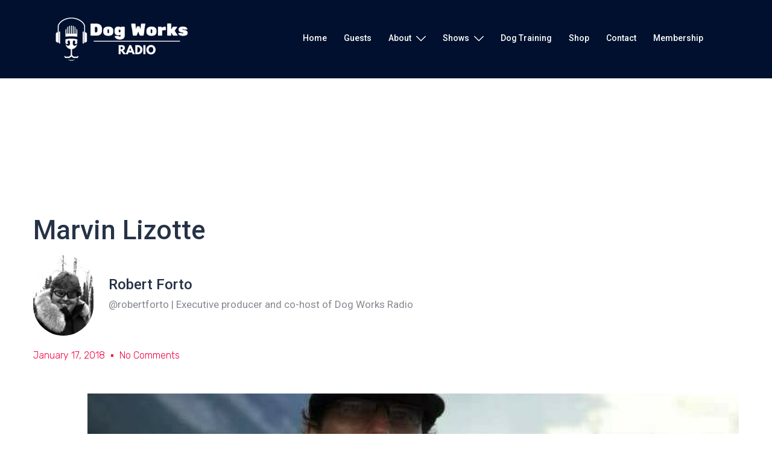

--- FILE ---
content_type: text/html; charset=UTF-8
request_url: https://dogworksradio.com/marvin-lizotte/
body_size: 26062
content:
<!DOCTYPE html>
<html lang="en" prefix="og: https://ogp.me/ns#">
<head>
<meta charset="UTF-8">
<meta name="viewport" content="width=device-width, initial-scale=1">
<link rel="profile" href="http://gmpg.org/xfn/11">
<link rel="pingback" href="https://dogworksradio.com/xmlrpc.php">


<!-- Search Engine Optimization by Rank Math - https://rankmath.com/ -->
<title>Marvin Lizotte | Dog Works Radio</title>
<meta name="description" content="Join host, Robert Forto as he welcomes dog musher, Marvin Lizotte to Mushing Radio. Marvin is the operator of a dog sledding tour company in Alberta, Canada"/>
<meta name="robots" content="follow, index, max-snippet:-1, max-video-preview:-1, max-image-preview:large"/>
<link rel="canonical" href="https://dogworksradio.com/marvin-lizotte/" />
<meta property="og:locale" content="en_US" />
<meta property="og:type" content="article" />
<meta property="og:title" content="Marvin Lizotte | Dog Works Radio" />
<meta property="og:description" content="Join host, Robert Forto as he welcomes dog musher, Marvin Lizotte to Mushing Radio. Marvin is the operator of a dog sledding tour company in Alberta, Canada" />
<meta property="og:url" content="https://dogworksradio.com/marvin-lizotte/" />
<meta property="og:site_name" content="Dog Works Radio" />
<meta property="article:publisher" content="http://www.facebook.com/dogworksradio" />
<meta property="article:section" content="Dog Works Radio" />
<meta property="og:image" content="https://dogworksradio.com/wp-content/uploads/2017/12/Mush-Lizotte.png" />
<meta property="og:image:secure_url" content="https://dogworksradio.com/wp-content/uploads/2017/12/Mush-Lizotte.png" />
<meta property="og:image:width" content="1080" />
<meta property="og:image:height" content="1080" />
<meta property="og:image:alt" content="Marvin Lizotte" />
<meta property="og:image:type" content="image/png" />
<meta property="article:published_time" content="2018-01-17T07:01:21-09:00" />
<meta name="twitter:card" content="summary_large_image" />
<meta name="twitter:title" content="Marvin Lizotte | Dog Works Radio" />
<meta name="twitter:description" content="Join host, Robert Forto as he welcomes dog musher, Marvin Lizotte to Mushing Radio. Marvin is the operator of a dog sledding tour company in Alberta, Canada" />
<meta name="twitter:site" content="@firstpawmedia" />
<meta name="twitter:creator" content="@firstpawmedia" />
<meta name="twitter:image" content="https://dogworksradio.com/wp-content/uploads/2017/12/Mush-Lizotte.png" />
<meta name="twitter:label1" content="Written by" />
<meta name="twitter:data1" content="dogworksradio" />
<meta name="twitter:label2" content="Time to read" />
<meta name="twitter:data2" content="1 minute" />
<script type="application/ld+json" class="rank-math-schema">{"@context":"https://schema.org","@graph":[{"@type":"Place","@id":"https://dogworksradio.com/#place","address":{"@type":"PostalAddress","streetAddress":"9475 N. Sue Dr.","addressLocality":"Willow","addressRegion":"Alaska","postalCode":"99688","addressCountry":"US"}},{"@type":["NewsMediaOrganization","Organization"],"@id":"https://dogworksradio.com/#organization","name":"Dog Works Radio","url":"https://dogworksradio.com","sameAs":["http://www.facebook.com/dogworksradio","https://twitter.com/firstpawmedia","http://www.instagram.com/firstpawmedia","http://youtube.com/firstpawmedia"],"email":"live@dogworksradio.com","address":{"@type":"PostalAddress","streetAddress":"9475 N. Sue Dr.","addressLocality":"Willow","addressRegion":"Alaska","postalCode":"99688","addressCountry":"US"},"logo":{"@type":"ImageObject","@id":"https://dogworksradio.com/#logo","url":"https://dogworksradio.com/wp-content/uploads/2022/08/cropped-Copy-of-Copy-of-Copy-of-Copy-of-Copy-of-Copy-of-Unnamed-Design-copy.png","contentUrl":"https://dogworksradio.com/wp-content/uploads/2022/08/cropped-Copy-of-Copy-of-Copy-of-Copy-of-Copy-of-Copy-of-Unnamed-Design-copy.png","caption":"Dog Works Radio","inLanguage":"en","width":"512","height":"512"},"contactPoint":[{"@type":"ContactPoint","telephone":"+1-907-841-1686","contactType":"customer support"}],"foundingDate":"2009","legalName":"First Paw Media","location":{"@id":"https://dogworksradio.com/#place"}},{"@type":"WebSite","@id":"https://dogworksradio.com/#website","url":"https://dogworksradio.com","name":"Dog Works Radio","publisher":{"@id":"https://dogworksradio.com/#organization"},"inLanguage":"en"},{"@type":"ImageObject","@id":"https://dogworksradio.com/wp-content/uploads/2017/12/Mush-Lizotte.png","url":"https://dogworksradio.com/wp-content/uploads/2017/12/Mush-Lizotte.png","width":"1080","height":"1080","inLanguage":"en"},{"@type":"BreadcrumbList","@id":"https://dogworksradio.com/marvin-lizotte/#breadcrumb","itemListElement":[{"@type":"ListItem","position":"1","item":{"@id":"https://dogworksradio.com","name":"Home"}},{"@type":"ListItem","position":"2","item":{"@id":"https://dogworksradio.com/marvin-lizotte/","name":"Marvin Lizotte"}}]},{"@type":"WebPage","@id":"https://dogworksradio.com/marvin-lizotte/#webpage","url":"https://dogworksradio.com/marvin-lizotte/","name":"Marvin Lizotte | Dog Works Radio","datePublished":"2018-01-17T07:01:21-09:00","dateModified":"2018-01-17T07:01:21-09:00","isPartOf":{"@id":"https://dogworksradio.com/#website"},"primaryImageOfPage":{"@id":"https://dogworksradio.com/wp-content/uploads/2017/12/Mush-Lizotte.png"},"inLanguage":"en","breadcrumb":{"@id":"https://dogworksradio.com/marvin-lizotte/#breadcrumb"}},{"@type":"Person","@id":"https://dogworksradio.com/marvin-lizotte/#author","name":"dogworksradio","image":{"@type":"ImageObject","@id":"https://secure.gravatar.com/avatar/d6587b9dcab7954f98932f3a05976296ddd0d027b174eecd36345cc395d5283b?s=96&amp;d=mm&amp;r=g","url":"https://secure.gravatar.com/avatar/d6587b9dcab7954f98932f3a05976296ddd0d027b174eecd36345cc395d5283b?s=96&amp;d=mm&amp;r=g","caption":"dogworksradio","inLanguage":"en"},"worksFor":{"@id":"https://dogworksradio.com/#organization"}},{"@type":"BlogPosting","headline":"Marvin Lizotte | Dog Works Radio","datePublished":"2018-01-17T07:01:21-09:00","dateModified":"2018-01-17T07:01:21-09:00","author":{"@id":"https://dogworksradio.com/marvin-lizotte/#author","name":"dogworksradio"},"publisher":{"@id":"https://dogworksradio.com/#organization"},"description":"Join host, Robert Forto as he welcomes dog musher, Marvin Lizotte to Mushing Radio. Marvin is the operator of a dog sledding tour company in Alberta, Canada","name":"Marvin Lizotte | Dog Works Radio","@id":"https://dogworksradio.com/marvin-lizotte/#richSnippet","isPartOf":{"@id":"https://dogworksradio.com/marvin-lizotte/#webpage"},"image":{"@id":"https://dogworksradio.com/wp-content/uploads/2017/12/Mush-Lizotte.png"},"inLanguage":"en","mainEntityOfPage":{"@id":"https://dogworksradio.com/marvin-lizotte/#webpage"}}]}</script>
<!-- /Rank Math WordPress SEO plugin -->

<link rel='dns-prefetch' href='//secure.gravatar.com' />
<link rel='dns-prefetch' href='//maps.google.com' />
<link rel='dns-prefetch' href='//stats.wp.com' />
<link rel='dns-prefetch' href='//v0.wordpress.com' />
<link rel='dns-prefetch' href='//www.googletagmanager.com' />
<link rel="alternate" type="application/rss+xml" title="Dog Works Radio &raquo; Feed" href="https://dogworksradio.com/feed/" />
<link rel="alternate" type="application/rss+xml" title="Dog Works Radio &raquo; Comments Feed" href="https://dogworksradio.com/comments/feed/" />
<link rel="alternate" type="application/rss+xml" title="Dog Works Radio &raquo; Marvin Lizotte Comments Feed" href="https://dogworksradio.com/marvin-lizotte/feed/" />
<link rel="alternate" title="oEmbed (JSON)" type="application/json+oembed" href="https://dogworksradio.com/wp-json/oembed/1.0/embed?url=https%3A%2F%2Fdogworksradio.com%2Fmarvin-lizotte%2F" />
<link rel="alternate" title="oEmbed (XML)" type="text/xml+oembed" href="https://dogworksradio.com/wp-json/oembed/1.0/embed?url=https%3A%2F%2Fdogworksradio.com%2Fmarvin-lizotte%2F&#038;format=xml" />
<!-- dogworksradio.com is managing ads with Advanced Ads 2.0.4 – https://wpadvancedads.com/ --><script id="dogwo-ready">
			window.advanced_ads_ready=function(e,a){a=a||"complete";var d=function(e){return"interactive"===a?"loading"!==e:"complete"===e};d(document.readyState)?e():document.addEventListener("readystatechange",(function(a){d(a.target.readyState)&&e()}),{once:"interactive"===a})},window.advanced_ads_ready_queue=window.advanced_ads_ready_queue||[];		</script>
		<style id='wp-img-auto-sizes-contain-inline-css' type='text/css'>
img:is([sizes=auto i],[sizes^="auto," i]){contain-intrinsic-size:3000px 1500px}
/*# sourceURL=wp-img-auto-sizes-contain-inline-css */
</style>
<link rel='stylesheet' id='st-stylesheet-css' href='https://dogworksradio.com/wp-content/plugins/sydney-toolbox/css/styles.min.css?ver=20220107' type='text/css' media='all' />
<link rel='stylesheet' id='sydney-bootstrap-css' href='https://dogworksradio.com/wp-content/themes/sydney-pro-ii/css/bootstrap/bootstrap.min.css?ver=1' type='text/css' media='all' />
<style id='wp-emoji-styles-inline-css' type='text/css'>

	img.wp-smiley, img.emoji {
		display: inline !important;
		border: none !important;
		box-shadow: none !important;
		height: 1em !important;
		width: 1em !important;
		margin: 0 0.07em !important;
		vertical-align: -0.1em !important;
		background: none !important;
		padding: 0 !important;
	}
/*# sourceURL=wp-emoji-styles-inline-css */
</style>
<link rel='stylesheet' id='wp-block-library-css' href='https://dogworksradio.com/wp-includes/css/dist/block-library/style.min.css?ver=6.9' type='text/css' media='all' />
<style id='wp-block-paragraph-inline-css' type='text/css'>
.is-small-text{font-size:.875em}.is-regular-text{font-size:1em}.is-large-text{font-size:2.25em}.is-larger-text{font-size:3em}.has-drop-cap:not(:focus):first-letter{float:left;font-size:8.4em;font-style:normal;font-weight:100;line-height:.68;margin:.05em .1em 0 0;text-transform:uppercase}body.rtl .has-drop-cap:not(:focus):first-letter{float:none;margin-left:.1em}p.has-drop-cap.has-background{overflow:hidden}:root :where(p.has-background){padding:1.25em 2.375em}:where(p.has-text-color:not(.has-link-color)) a{color:inherit}p.has-text-align-left[style*="writing-mode:vertical-lr"],p.has-text-align-right[style*="writing-mode:vertical-rl"]{rotate:180deg}
/*# sourceURL=https://dogworksradio.com/wp-includes/blocks/paragraph/style.min.css */
</style>
<style id='global-styles-inline-css' type='text/css'>
:root{--wp--preset--aspect-ratio--square: 1;--wp--preset--aspect-ratio--4-3: 4/3;--wp--preset--aspect-ratio--3-4: 3/4;--wp--preset--aspect-ratio--3-2: 3/2;--wp--preset--aspect-ratio--2-3: 2/3;--wp--preset--aspect-ratio--16-9: 16/9;--wp--preset--aspect-ratio--9-16: 9/16;--wp--preset--color--black: #000000;--wp--preset--color--cyan-bluish-gray: #abb8c3;--wp--preset--color--white: #ffffff;--wp--preset--color--pale-pink: #f78da7;--wp--preset--color--vivid-red: #cf2e2e;--wp--preset--color--luminous-vivid-orange: #ff6900;--wp--preset--color--luminous-vivid-amber: #fcb900;--wp--preset--color--light-green-cyan: #7bdcb5;--wp--preset--color--vivid-green-cyan: #00d084;--wp--preset--color--pale-cyan-blue: #8ed1fc;--wp--preset--color--vivid-cyan-blue: #0693e3;--wp--preset--color--vivid-purple: #9b51e0;--wp--preset--gradient--vivid-cyan-blue-to-vivid-purple: linear-gradient(135deg,rgb(6,147,227) 0%,rgb(155,81,224) 100%);--wp--preset--gradient--light-green-cyan-to-vivid-green-cyan: linear-gradient(135deg,rgb(122,220,180) 0%,rgb(0,208,130) 100%);--wp--preset--gradient--luminous-vivid-amber-to-luminous-vivid-orange: linear-gradient(135deg,rgb(252,185,0) 0%,rgb(255,105,0) 100%);--wp--preset--gradient--luminous-vivid-orange-to-vivid-red: linear-gradient(135deg,rgb(255,105,0) 0%,rgb(207,46,46) 100%);--wp--preset--gradient--very-light-gray-to-cyan-bluish-gray: linear-gradient(135deg,rgb(238,238,238) 0%,rgb(169,184,195) 100%);--wp--preset--gradient--cool-to-warm-spectrum: linear-gradient(135deg,rgb(74,234,220) 0%,rgb(151,120,209) 20%,rgb(207,42,186) 40%,rgb(238,44,130) 60%,rgb(251,105,98) 80%,rgb(254,248,76) 100%);--wp--preset--gradient--blush-light-purple: linear-gradient(135deg,rgb(255,206,236) 0%,rgb(152,150,240) 100%);--wp--preset--gradient--blush-bordeaux: linear-gradient(135deg,rgb(254,205,165) 0%,rgb(254,45,45) 50%,rgb(107,0,62) 100%);--wp--preset--gradient--luminous-dusk: linear-gradient(135deg,rgb(255,203,112) 0%,rgb(199,81,192) 50%,rgb(65,88,208) 100%);--wp--preset--gradient--pale-ocean: linear-gradient(135deg,rgb(255,245,203) 0%,rgb(182,227,212) 50%,rgb(51,167,181) 100%);--wp--preset--gradient--electric-grass: linear-gradient(135deg,rgb(202,248,128) 0%,rgb(113,206,126) 100%);--wp--preset--gradient--midnight: linear-gradient(135deg,rgb(2,3,129) 0%,rgb(40,116,252) 100%);--wp--preset--font-size--small: 13px;--wp--preset--font-size--medium: 20px;--wp--preset--font-size--large: 36px;--wp--preset--font-size--x-large: 42px;--wp--preset--spacing--20: 0.44rem;--wp--preset--spacing--30: 0.67rem;--wp--preset--spacing--40: 1rem;--wp--preset--spacing--50: 1.5rem;--wp--preset--spacing--60: 2.25rem;--wp--preset--spacing--70: 3.38rem;--wp--preset--spacing--80: 5.06rem;--wp--preset--shadow--natural: 6px 6px 9px rgba(0, 0, 0, 0.2);--wp--preset--shadow--deep: 12px 12px 50px rgba(0, 0, 0, 0.4);--wp--preset--shadow--sharp: 6px 6px 0px rgba(0, 0, 0, 0.2);--wp--preset--shadow--outlined: 6px 6px 0px -3px rgb(255, 255, 255), 6px 6px rgb(0, 0, 0);--wp--preset--shadow--crisp: 6px 6px 0px rgb(0, 0, 0);}:where(.is-layout-flex){gap: 0.5em;}:where(.is-layout-grid){gap: 0.5em;}body .is-layout-flex{display: flex;}.is-layout-flex{flex-wrap: wrap;align-items: center;}.is-layout-flex > :is(*, div){margin: 0;}body .is-layout-grid{display: grid;}.is-layout-grid > :is(*, div){margin: 0;}:where(.wp-block-columns.is-layout-flex){gap: 2em;}:where(.wp-block-columns.is-layout-grid){gap: 2em;}:where(.wp-block-post-template.is-layout-flex){gap: 1.25em;}:where(.wp-block-post-template.is-layout-grid){gap: 1.25em;}.has-black-color{color: var(--wp--preset--color--black) !important;}.has-cyan-bluish-gray-color{color: var(--wp--preset--color--cyan-bluish-gray) !important;}.has-white-color{color: var(--wp--preset--color--white) !important;}.has-pale-pink-color{color: var(--wp--preset--color--pale-pink) !important;}.has-vivid-red-color{color: var(--wp--preset--color--vivid-red) !important;}.has-luminous-vivid-orange-color{color: var(--wp--preset--color--luminous-vivid-orange) !important;}.has-luminous-vivid-amber-color{color: var(--wp--preset--color--luminous-vivid-amber) !important;}.has-light-green-cyan-color{color: var(--wp--preset--color--light-green-cyan) !important;}.has-vivid-green-cyan-color{color: var(--wp--preset--color--vivid-green-cyan) !important;}.has-pale-cyan-blue-color{color: var(--wp--preset--color--pale-cyan-blue) !important;}.has-vivid-cyan-blue-color{color: var(--wp--preset--color--vivid-cyan-blue) !important;}.has-vivid-purple-color{color: var(--wp--preset--color--vivid-purple) !important;}.has-black-background-color{background-color: var(--wp--preset--color--black) !important;}.has-cyan-bluish-gray-background-color{background-color: var(--wp--preset--color--cyan-bluish-gray) !important;}.has-white-background-color{background-color: var(--wp--preset--color--white) !important;}.has-pale-pink-background-color{background-color: var(--wp--preset--color--pale-pink) !important;}.has-vivid-red-background-color{background-color: var(--wp--preset--color--vivid-red) !important;}.has-luminous-vivid-orange-background-color{background-color: var(--wp--preset--color--luminous-vivid-orange) !important;}.has-luminous-vivid-amber-background-color{background-color: var(--wp--preset--color--luminous-vivid-amber) !important;}.has-light-green-cyan-background-color{background-color: var(--wp--preset--color--light-green-cyan) !important;}.has-vivid-green-cyan-background-color{background-color: var(--wp--preset--color--vivid-green-cyan) !important;}.has-pale-cyan-blue-background-color{background-color: var(--wp--preset--color--pale-cyan-blue) !important;}.has-vivid-cyan-blue-background-color{background-color: var(--wp--preset--color--vivid-cyan-blue) !important;}.has-vivid-purple-background-color{background-color: var(--wp--preset--color--vivid-purple) !important;}.has-black-border-color{border-color: var(--wp--preset--color--black) !important;}.has-cyan-bluish-gray-border-color{border-color: var(--wp--preset--color--cyan-bluish-gray) !important;}.has-white-border-color{border-color: var(--wp--preset--color--white) !important;}.has-pale-pink-border-color{border-color: var(--wp--preset--color--pale-pink) !important;}.has-vivid-red-border-color{border-color: var(--wp--preset--color--vivid-red) !important;}.has-luminous-vivid-orange-border-color{border-color: var(--wp--preset--color--luminous-vivid-orange) !important;}.has-luminous-vivid-amber-border-color{border-color: var(--wp--preset--color--luminous-vivid-amber) !important;}.has-light-green-cyan-border-color{border-color: var(--wp--preset--color--light-green-cyan) !important;}.has-vivid-green-cyan-border-color{border-color: var(--wp--preset--color--vivid-green-cyan) !important;}.has-pale-cyan-blue-border-color{border-color: var(--wp--preset--color--pale-cyan-blue) !important;}.has-vivid-cyan-blue-border-color{border-color: var(--wp--preset--color--vivid-cyan-blue) !important;}.has-vivid-purple-border-color{border-color: var(--wp--preset--color--vivid-purple) !important;}.has-vivid-cyan-blue-to-vivid-purple-gradient-background{background: var(--wp--preset--gradient--vivid-cyan-blue-to-vivid-purple) !important;}.has-light-green-cyan-to-vivid-green-cyan-gradient-background{background: var(--wp--preset--gradient--light-green-cyan-to-vivid-green-cyan) !important;}.has-luminous-vivid-amber-to-luminous-vivid-orange-gradient-background{background: var(--wp--preset--gradient--luminous-vivid-amber-to-luminous-vivid-orange) !important;}.has-luminous-vivid-orange-to-vivid-red-gradient-background{background: var(--wp--preset--gradient--luminous-vivid-orange-to-vivid-red) !important;}.has-very-light-gray-to-cyan-bluish-gray-gradient-background{background: var(--wp--preset--gradient--very-light-gray-to-cyan-bluish-gray) !important;}.has-cool-to-warm-spectrum-gradient-background{background: var(--wp--preset--gradient--cool-to-warm-spectrum) !important;}.has-blush-light-purple-gradient-background{background: var(--wp--preset--gradient--blush-light-purple) !important;}.has-blush-bordeaux-gradient-background{background: var(--wp--preset--gradient--blush-bordeaux) !important;}.has-luminous-dusk-gradient-background{background: var(--wp--preset--gradient--luminous-dusk) !important;}.has-pale-ocean-gradient-background{background: var(--wp--preset--gradient--pale-ocean) !important;}.has-electric-grass-gradient-background{background: var(--wp--preset--gradient--electric-grass) !important;}.has-midnight-gradient-background{background: var(--wp--preset--gradient--midnight) !important;}.has-small-font-size{font-size: var(--wp--preset--font-size--small) !important;}.has-medium-font-size{font-size: var(--wp--preset--font-size--medium) !important;}.has-large-font-size{font-size: var(--wp--preset--font-size--large) !important;}.has-x-large-font-size{font-size: var(--wp--preset--font-size--x-large) !important;}
/*# sourceURL=global-styles-inline-css */
</style>

<style id='classic-theme-styles-inline-css' type='text/css'>
/*! This file is auto-generated */
.wp-block-button__link{color:#fff;background-color:#32373c;border-radius:9999px;box-shadow:none;text-decoration:none;padding:calc(.667em + 2px) calc(1.333em + 2px);font-size:1.125em}.wp-block-file__button{background:#32373c;color:#fff;text-decoration:none}
/*# sourceURL=/wp-includes/css/classic-themes.min.css */
</style>
<link rel='stylesheet' id='contact-form-7-css' href='https://dogworksradio.com/wp-content/plugins/contact-form-7/includes/css/styles.css?ver=5.9.7' type='text/css' media='all' />
<link rel='stylesheet' id='sydney-style-css' href='https://dogworksradio.com/wp-content/themes/sydney-pro-ii/style.css?ver=20211025' type='text/css' media='all' />
<style id='sydney-style-inline-css' type='text/css'>
.site-header{background-color:rgba(38,50,70,0.9);}html{scroll-behavior:smooth;}.woocommerce ul.products li.product{text-align:center;}.woocommerce ul.products li.product .loop-button-wrapper .button{background-color:;}.woocommerce ul.products li.product .loop-button-wrapper .button{color:;fill:;}.woocommerce ul.products li.product .loop-button-wrapper .button{font-size:13px;}.woocommerce ul.products li.product .onsale,.yith-wcqv-main span.onsale,.woocommerce span.onsale{background-color:;}.woocommerce ul.products li.product .onsale,.yith-wcqv-main span.onsale,.woocommerce span.onsale{color:;}.woocommerce ul.products li.product .onsale,.yith-wcqv-main span.onsale,.woocommerce span.onsale{font-size:12px;}.woocommerce ul.products li.product h2{font-size:16px;}.woocommerce ul.products li.product h2{color:;}.woocommerce ul.products li.product .price{font-size:18px;}.woocommerce ul.products li.product .price{color:;}.woocommerce div.product .product_title{color:;}.woocommerce div.product p.price{color:;}.text-slider .maintitle{font-size:68px;}.text-slider .subtitle{font-size:18px;}.header-image{background-size:cover;}.header-image{height:300px;}.llms-student-dashboard .llms-button-secondary:hover,.llms-button-action:hover,.facts-section.style2 .roll-counter i,.roll-team.type-b.style2 .team-item .team-social li:hover a,.portfolio-section.style2 .project-filter li a:hover,.timeline-section.style2 .timeline .icon .fa::before,.style1 .plan-icon,.style3 .plan-icon,.roll-team.type-b .team-social li a,#mainnav ul li a:hover,.sydney_contact_info_widget span,.roll-team .team-content .name,.roll-team .team-item .team-pop .team-social li:hover a,.roll-infomation li.address:before,.roll-infomation li.phone:before,.roll-infomation li.email:before,.roll-button.border,.roll-button:hover,.roll-icon-list .icon i,.roll-icon-list .content h3 a:hover,.roll-icon-box.white .content h3 a,.roll-icon-box .icon i,.roll-icon-box .content h3 a:hover,.switcher-container .switcher-icon a:focus,.go-top:hover,.hentry .meta-post a:hover,#mainnav > ul > li > a.active,#mainnav > ul > li > a:hover,button:hover,input[type="button"]:hover,input[type="reset"]:hover,input[type="submit"]:hover,.text-color,.social-menu-widget a,.social-menu-widget a:hover,.archive .team-social li a,a,h1 a,h2 a,h3 a,h4 a,h5 a,h6 a,.classic-alt .meta-post a,.single .meta-post a,.header-contact .fa,.social-navigation li a:hover,.widget_sydney_testimonials .fa-quote-left,.timeline-section.style2 .timeline-date,.content-area.modern .hentry .meta-post span:before,.content-area.modern .post-cat,.content-area.modern .read-more-gt{color:#d83a3a}.llms-student-dashboard .llms-button-secondary,.llms-button-action,.roll-team.type-b.style2 .avatar::after,.project-filter li a.active,.project-filter li a:hover,.woocommerce #respond input#submit,.woocommerce a.button,.woocommerce button.button,.woocommerce input.button,.project-filter li.active,.project-filter li:hover,.roll-team.type-b .team-item .team-social li:hover a,.preloader .pre-bounce1,.preloader .pre-bounce2,.roll-team .team-item .team-pop,.roll-progress .progress-animate,.roll-socials li a:hover,.roll-project .project-item .project-pop,.roll-project .project-filter li.active,.roll-project .project-filter li:hover,.roll-button.light:hover,.roll-button.border:hover,.roll-button,.roll-icon-box.white .icon,.owl-theme .owl-controls .owl-page.active span,.owl-theme .owl-controls.clickable .owl-page:hover span,.go-top,.bottom .socials li:hover a,.sidebar .widget:before,.blog-pagination ul li.active,.blog-pagination ul li:hover a,.content-area .hentry:after,.text-slider .maintitle:after,.error-wrap #search-submit:hover,#mainnav .sub-menu li:hover > a,#mainnav ul li ul:after,button,input[type="button"],input[type="reset"],input[type="submit"],.panel-grid-cell .widget-title:after,.social-section.style2 .social-menu-widget li a:hover,.cart-amount,.sydney-video.vid-lightbox .toggle-popup,.footer-contact .widget-title:after,.fp-contact .fa,.reply,.pricing-section.style4 .plan-item.featured-plan .plan-header,.woocommerce .widget_price_filter .ui-slider .ui-slider-range{background-color:#d83a3a}.llms-student-dashboard .llms-button-secondary,.llms-student-dashboard .llms-button-secondary:hover,.llms-button-action,.llms-button-action:hover,.owl-theme .owl-controls .owl-page:hover span,.owl-theme .owl-controls .owl-page.active span,.roll-team.type-b .team-social li a,.roll-socials li a:hover,.roll-socials li a,.roll-button.light:hover,.roll-button.border,.roll-button,.roll-icon-list .icon,.roll-icon-box .icon,.comment .comment-detail,.widget-tags .tag-list a:hover,.blog-pagination ul li,.hentry blockquote,.error-wrap #search-submit:hover,textarea:focus,input[type="text"]:focus,input[type="password"]:focus,input[type="datetime"]:focus,input[type="datetime-local"]:focus,input[type="date"]:focus,input[type="month"]:focus,input[type="time"]:focus,input[type="week"]:focus,input[type="number"]:focus,input[type="email"]:focus,input[type="url"]:focus,input[type="search"]:focus,input[type="tel"]:focus,input[type="color"]:focus,button,input[type="button"],input[type="reset"],input[type="submit"],.archive .team-social li a,.latest-news-wrapper.carousel.style2 .meta-post a:hover{border-color:#d83a3a}.sydney_contact_info_widget span,.header-contact-info svg,.site-header .cart-contents:hover svg,.site-header .header-account:hover svg{fill:#d83a3a;}.go-top:hover svg{stroke:#d83a3a;}.timeline-section.style2 .timeline .icon{background-color:rgba(216,58,58,0.9)!important;}.site-header.float-header{background-color:rgba(38,50,70,0.9);}@media only screen and (max-width:1024px){.site-header{background-color:#263246;}}#mainnav ul li a,#mainnav ul li::before{color:#ffffff}#mainnav .sub-menu li a{color:#ffffff}#mainnav .sub-menu li a{background:#263246}.text-slider .maintitle,.text-slider .subtitle{color:#ffffff}body{color:#868990}#secondary{background-color:#ffffff}#secondary,#secondary a{color:#767676}.footer-widgets{background-color:#263246}#sidebar-footer,#sidebar-footer a,.footer-widgets .widget-title{color:#868990}.site-footer{background-color:#1d2738}.site-footer,.site-footer a{color:#868990}.overlay{background-color:#000000}.btn-menu .sydney-svg-icon{fill:#ffffff}#mainnav ul li a:hover,.main-header #mainnav .menu > li > a:hover{color:#ffffff}.panel-grid-cell .widget-title{margin-bottom:60px;}@media only screen and (max-width:1024px){.panel-grid-cell .widget-title{margin-bottom:30px;}}.panel-grid-cell .widget-title{text-transform:none;}.header-contact{background-color:#1c1c1c}@media only screen and (max-width:1024px){.has-hero .header-contact{background-color:#1c1c1c}}.header-contact{color:#c5c5c5}.header-widgets{background-color:#ffffff;}.header-widgets{color:#767676;}.page-wrap{padding-top:100px;}.page-wrap{padding-bottom:100px;}@media only screen and (max-width:1025px){.mobile-slide{display:block;}.slide-item{background-image:none !important;}.header-slider{}.slide-item{height:auto !important;}.slide-inner{min-height:initial;}}@media only screen and (max-width:767px){.text-slider .maintitle{font-size:32px;}}@media only screen and (max-width:479px){.text-slider .maintitle{font-size:18px;}.text-slider .subtitle{font-size:16px;}}.header-custom-item .roll-button{padding-top:12px;padding-bottom:12px;}.header-custom-item .roll-button{padding-left:12px;padding-right:12px;}.header-custom-item .roll-button{font-size:13px;}.header-custom-item .roll-button{border-radius:3px;}.go-top.show{border-radius:2px;bottom:10px;}.go-top.position-right{right:20px;}.go-top.position-left{left:20px;}.go-top{background-color:;}.go-top:hover{background-color:;}.go-top{color:;}.go-top svg{stroke:;}.go-top:hover{color:;}.go-top:hover svg{stroke:;}.go-top .sydney-svg-icon,.go-top .sydney-svg-icon svg{width:16px;height:16px;}.go-top{padding:15px;}.site-info{border-top:0;}.footer-widgets-grid{gap:30px;}@media (min-width:992px){.footer-widgets-grid{padding-top:95px;padding-bottom:95px;}}@media (min-width:576px) and (max-width:991px){.footer-widgets-grid{padding-top:60px;padding-bottom:60px;}}@media (max-width:575px){.footer-widgets-grid{padding-top:60px;padding-bottom:60px;}}@media (min-width:992px){.sidebar-column .widget .widget-title{font-size:22px;}}@media (min-width:576px) and (max-width:991px){.sidebar-column .widget .widget-title{font-size:22px;}}@media (max-width:575px){.sidebar-column .widget .widget-title{font-size:22px;}}.footer-widgets{background-color:#263246;}.sidebar-column .widget .widget-title{color:;}.sidebar-column .widget{color:#868990;}.sidebar-column .widget a{color:;}.sidebar-column .widget a:hover{color:;}.site-footer{background-color:#1d2738;}.site-info,.site-info a{color:#868990;}.site-info .sydney-svg-icon svg{fill:#868990;}.site-info{padding-top:20px;padding-bottom:20px;}@media (min-width:992px){button,.roll-button,a.button,.wp-block-button__link,input[type="button"],input[type="reset"],input[type="submit"]{padding-top:12px;padding-bottom:12px;}}@media (min-width:576px) and (max-width:991px){button,.roll-button,a.button,.wp-block-button__link,input[type="button"],input[type="reset"],input[type="submit"]{padding-top:12px;padding-bottom:12px;}}@media (max-width:575px){button,.roll-button,a.button,.wp-block-button__link,input[type="button"],input[type="reset"],input[type="submit"]{padding-top:12px;padding-bottom:12px;}}@media (min-width:992px){button,.roll-button,a.button,.wp-block-button__link,input[type="button"],input[type="reset"],input[type="submit"]{padding-left:35px;padding-right:35px;}}@media (min-width:576px) and (max-width:991px){button,.roll-button,a.button,.wp-block-button__link,input[type="button"],input[type="reset"],input[type="submit"]{padding-left:35px;padding-right:35px;}}@media (max-width:575px){button,.roll-button,a.button,.wp-block-button__link,input[type="button"],input[type="reset"],input[type="submit"]{padding-left:35px;padding-right:35px;}}button,.roll-button,a.button,.wp-block-button__link,input[type="button"],input[type="reset"],input[type="submit"]{border-radius:0;}@media (min-width:992px){button,.roll-button,a.button,.wp-block-button__link,input[type="button"],input[type="reset"],input[type="submit"]{font-size:14px;}}@media (min-width:576px) and (max-width:991px){button,.roll-button,a.button,.wp-block-button__link,input[type="button"],input[type="reset"],input[type="submit"]{font-size:14px;}}@media (max-width:575px){button,.roll-button,a.button,.wp-block-button__link,input[type="button"],input[type="reset"],input[type="submit"]{font-size:14px;}}button,.roll-button,a.button,.wp-block-button__link,input[type="button"],input[type="reset"],input[type="submit"]{text-transform:uppercase;}button,.roll-button,a.button,.wp-block-button__link,input[type="button"],input[type="reset"],input[type="submit"]{background-color:;}button:hover,.roll-button:hover,a.button:hover,.wp-block-button__link:hover,input[type="button"]:hover,input[type="reset"]:hover,input[type="submit"]:hover{background-color:;}button,.checkout-button.button,a.button,.wp-block-button__link,input[type="button"],input[type="reset"],input[type="submit"]{color:;}button:hover,.roll-button:hover,a.button:hover,.wp-block-button__link:hover,input[type="button"]:hover,input[type="reset"]:hover,input[type="submit"]:hover{color:;}.is-style-outline .wp-block-button__link,.roll-button,.wp-block-button__link.is-style-outline,button,a.button,.wp-block-button__link,input[type="button"],input[type="reset"],input[type="submit"]{border-color:;}button:hover,.roll-button:hover,a.button:hover,.wp-block-button__link:hover,input[type="button"]:hover,input[type="reset"]:hover,input[type="submit"]:hover{border-color:;}.posts-layout .list-image{width:30%;}.posts-layout .list-content{width:70%;}.content-area:not(.layout4):not(.layout6) .posts-layout .entry-thumb{margin:0 0 24px 0;}.layout4 .entry-thumb,.layout6 .entry-thumb{margin:0 24px 0 0;}.layout6 article:nth-of-type(even) .list-image .entry-thumb{margin:0 0 0 24px;}.posts-layout .entry-header{margin-bottom:24px;}.posts-layout .entry-meta.below-excerpt{margin:15px 0 0;}.posts-layout .entry-meta.above-title{margin:0 0 15px;}.single .entry-header .entry-title{color:;}.single .entry-header .entry-meta,.single .entry-header .entry-meta a{color:;}@media (min-width:992px){.single .entry-meta{font-size:12px;}}@media (min-width:576px) and (max-width:991px){.single .entry-meta{font-size:12px;}}@media (max-width:575px){.single .entry-meta{font-size:12px;}}@media (min-width:992px){.single .entry-header .entry-title{font-size:48px;}}@media (min-width:576px) and (max-width:991px){.single .entry-header .entry-title{font-size:32px;}}@media (max-width:575px){.single .entry-header .entry-title{font-size:32px;}}.posts-layout .entry-post{color:#233452;}.posts-layout .entry-title a{color:#00102E;}.posts-layout .author,.posts-layout .entry-meta a{color:#737C8C;}@media (min-width:992px){.posts-layout .entry-post{font-size:16px;}}@media (min-width:576px) and (max-width:991px){.posts-layout .entry-post{font-size:16px;}}@media (max-width:575px){.posts-layout .entry-post{font-size:16px;}}@media (min-width:992px){.posts-layout .entry-meta{font-size:12px;}}@media (min-width:576px) and (max-width:991px){.posts-layout .entry-meta{font-size:12px;}}@media (max-width:575px){.posts-layout .entry-meta{font-size:12px;}}@media (min-width:992px){.posts-layout .entry-title{font-size:32px;}}@media (min-width:576px) and (max-width:991px){.posts-layout .entry-title{font-size:32px;}}@media (max-width:575px){.posts-layout .entry-title{font-size:32px;}}.single .entry-header{margin-bottom:40px;}.single .entry-thumb{margin-bottom:40px;}.single .entry-meta-above{margin-bottom:24px;}.single .entry-meta-below{margin-top:24px;}.top-bar{background-color:;}.top-bar,.top-bar a{color:;}.top-bar svg{fill:;}.top-bar-inner{padding-top:15px;padding-bottom:15px;}.top-bar{border-bottom:1px solid rgba(255,255,255,0.1);}.main-header,.bottom-header-row{border-bottom:0 solid rgba(255,255,255,0.1);}.header_layout_3,.header_layout_4,.header_layout_5{border-bottom:1px solid rgba(255,255,255,0.1);}.main-header,.header-search-form{background-color:;}.main-header .site-title a,.main-header .site-description,.main-header #mainnav .menu > li > a,.main-header .header-contact a{color:;}.main-header .sydney-svg-icon svg,.main-header .dropdown-symbol .sydney-svg-icon svg{fill:;}.bottom-header-row{background-color:;}.bottom-header-row,.bottom-header-row .header-contact a,.bottom-header-row #mainnav .menu > li > a{color:;}.bottom-header-row #mainnav .menu > li > a:hover{color:;}.bottom-header-row .header-item svg,.dropdown-symbol .sydney-svg-icon svg{fill:;}.main-header .main-header-inner,.main-header .top-header-row{padding-top:15px;padding-bottom:15px;}.bottom-header-inner{padding-top:15px;padding-bottom:15px;}.bottom-header-row #mainnav ul ul li,.main-header #mainnav ul ul li{background-color:;}.bottom-header-row #mainnav ul ul li a,.bottom-header-row #mainnav ul ul li:hover a,.main-header #mainnav ul ul li:hover a,.main-header #mainnav ul ul li a{color:;}.bottom-header-row #mainnav ul ul li svg,.main-header #mainnav ul ul li svg{fill:;}.main-header-cart .count-number{color:;}.main-header-cart .widget_shopping_cart .widgettitle:after,.main-header-cart .widget_shopping_cart .woocommerce-mini-cart__buttons:before{background-color:rgba(33,33,33,0.9);}.sydney-offcanvas-menu .mainnav ul li{text-align:left;}.sydney-offcanvas-menu .mainnav a{padding:10px 0;}#masthead-mobile{background-color:;}#masthead-mobile .site-description,#masthead-mobile a:not(.button){color:;}#masthead-mobile svg{fill:;}.mobile-header{padding-top:15px;padding-bottom:15px;}.sydney-offcanvas-menu{background-color:;}.sydney-offcanvas-menu,.sydney-offcanvas-menu #mainnav a:not(.button),.sydney-offcanvas-menu a:not(.button){color:;}.sydney-offcanvas-menu svg,.sydney-offcanvas-menu .dropdown-symbol .sydney-svg-icon svg{fill:;}@media (min-width:992px){.site-logo{max-height:100px;}}@media (min-width:576px) and (max-width:991px){.site-logo{max-height:100px;}}@media (max-width:575px){.site-logo{max-height:100px;}}.site-title a,.site-title a:visited,.main-header .site-title a,.main-header .site-title a:visited{color:}.site-description,.main-header .site-description{color:}@media (min-width:992px){.site-title{font-size:32px;}}@media (min-width:576px) and (max-width:991px){.site-title{font-size:24px;}}@media (max-width:575px){.site-title{font-size:20px;}}@media (min-width:992px){.site-description{font-size:16px;}}@media (min-width:576px) and (max-width:991px){.site-description{font-size:16px;}}@media (max-width:575px){.site-description{font-size:16px;}}h1,h2,h3,h4,h5,h6,.site-title{text-decoration:;text-transform:;font-style:;line-height:1.2;letter-spacing:px;}@media (min-width:992px){h1:not(.site-title){font-size:44px;}}@media (min-width:576px) and (max-width:991px){h1:not(.site-title){font-size:42px;}}@media (max-width:575px){h1:not(.site-title){font-size:32px;}}@media (min-width:992px){h2{font-size:22px;}}@media (min-width:576px) and (max-width:991px){h2{font-size:32px;}}@media (max-width:575px){h2{font-size:24px;}}@media (min-width:992px){h3{font-size:16px;}}@media (min-width:576px) and (max-width:991px){h3{font-size:24px;}}@media (max-width:575px){h3{font-size:20px;}}@media (min-width:992px){h4{font-size:14px;}}@media (min-width:576px) and (max-width:991px){h4{font-size:18px;}}@media (max-width:575px){h4{font-size:16px;}}@media (min-width:992px){h5{font-size:20px;}}@media (min-width:576px) and (max-width:991px){h5{font-size:16px;}}@media (max-width:575px){h5{font-size:16px;}}@media (min-width:992px){h6{font-size:18px;}}@media (min-width:576px) and (max-width:991px){h6{font-size:16px;}}@media (max-width:575px){h6{font-size:16px;}}p,.posts-layout .entry-post{text-decoration:}body,.posts-layout .entry-post{text-transform:;font-style:;line-height:1.68;letter-spacing:px;}@media (min-width:992px){body,.posts-layout .entry-post{font-size:15px;}}@media (min-width:576px) and (max-width:991px){body,.posts-layout .entry-post{font-size:16px;}}@media (max-width:575px){body,.posts-layout .entry-post{font-size:16px;}}@media (min-width:992px){.woocommerce div.product .product-gallery-summary .entry-title{font-size:32px;}}@media (min-width:576px) and (max-width:991px){.woocommerce div.product .product-gallery-summary .entry-title{font-size:32px;}}@media (max-width:575px){.woocommerce div.product .product-gallery-summary .entry-title{font-size:32px;}}@media (min-width:992px){.woocommerce div.product .product-gallery-summary .price .amount{font-size:24px;}}@media (min-width:576px) and (max-width:991px){.woocommerce div.product .product-gallery-summary .price .amount{font-size:24px;}}@media (max-width:575px){.woocommerce div.product .product-gallery-summary .price .amount{font-size:24px;}}.woocommerce ul.products li.product .col-md-7 > *,.woocommerce ul.products li.product .col-md-8 > *,.woocommerce ul.products li.product > *{margin-bottom:12px;}.wc-block-grid__product-onsale,span.onsale{border-radius:0;top:20px!important;left:20px!important;}.wc-block-grid__product-onsale,.products span.onsale{left:auto!important;right:20px;}.wc-block-grid__product-onsale,span.onsale{color:;}.wc-block-grid__product-onsale,span.onsale{background-color:;}ul.wc-block-grid__products li.wc-block-grid__product .wc-block-grid__product-title,ul.wc-block-grid__products li.wc-block-grid__product .woocommerce-loop-product__title,ul.wc-block-grid__products li.product .wc-block-grid__product-title,ul.wc-block-grid__products li.product .woocommerce-loop-product__title,ul.products li.wc-block-grid__product .wc-block-grid__product-title,ul.products li.wc-block-grid__product .woocommerce-loop-product__title,ul.products li.product .wc-block-grid__product-title,ul.products li.product .woocommerce-loop-product__title,ul.products li.product .woocommerce-loop-category__title,.woocommerce-loop-product__title .botiga-wc-loop-product__title{color:;}a.wc-forward:not(.checkout-button){color:;}a.wc-forward:not(.checkout-button):hover{color:;}.woocommerce-pagination li .page-numbers:hover{color:;}.woocommerce-sorting-wrapper{border-color:rgba(33,33,33,0.9);}ul.products li.product-category .woocommerce-loop-category__title{text-align:center;}ul.products li.product-category > a,ul.products li.product-category > a > img{border-radius:0;}.entry-content a:not(.button){color:;}.entry-content a:not(.button):hover{color:;}h1{color:;}h2{color:;}h3{color:;}h4{color:;}h5{color:;}h6{color:;}input[type="text"],input[type="email"],input[type="url"],input[type="password"],input[type="search"],input[type="number"],input[type="tel"],input[type="range"],input[type="date"],input[type="month"],input[type="week"],input[type="time"],input[type="datetime"],input[type="datetime-local"],input[type="color"],textarea,select,.woocommerce .select2-container .select2-selection--single,.woocommerce-page .select2-container .select2-selection--single,input[type="text"]:focus,input[type="email"]:focus,input[type="url"]:focus,input[type="password"]:focus,input[type="search"]:focus,input[type="number"]:focus,input[type="tel"]:focus,input[type="range"]:focus,input[type="date"]:focus,input[type="month"]:focus,input[type="week"]:focus,input[type="time"]:focus,input[type="datetime"]:focus,input[type="datetime-local"]:focus,input[type="color"]:focus,textarea:focus,select:focus,.woocommerce .select2-container .select2-selection--single:focus,.woocommerce-page .select2-container .select2-selection--single:focus,.select2-container--default .select2-selection--single .select2-selection__rendered,.wp-block-search .wp-block-search__input,.wp-block-search .wp-block-search__input:focus{color:;}input[type="text"],input[type="email"],input[type="url"],input[type="password"],input[type="search"],input[type="number"],input[type="tel"],input[type="range"],input[type="date"],input[type="month"],input[type="week"],input[type="time"],input[type="datetime"],input[type="datetime-local"],input[type="color"],textarea,select,.woocommerce .select2-container .select2-selection--single,.woocommerce-page .select2-container .select2-selection--single,.woocommerce-cart .woocommerce-cart-form .actions .coupon input[type="text"]{background-color:;}input[type="text"],input[type="email"],input[type="url"],input[type="password"],input[type="search"],input[type="number"],input[type="tel"],input[type="range"],input[type="date"],input[type="month"],input[type="week"],input[type="time"],input[type="datetime"],input[type="datetime-local"],input[type="color"],textarea,select,.woocommerce .select2-container .select2-selection--single,.woocommerce-page .select2-container .select2-selection--single,.woocommerce-account fieldset,.woocommerce-account .woocommerce-form-login,.woocommerce-account .woocommerce-form-register,.woocommerce-cart .woocommerce-cart-form .actions .coupon input[type="text"],.wp-block-search .wp-block-search__input{border-color:;}input::placeholder{color:;opacity:1;}input:-ms-input-placeholder{color:;}input::-ms-input-placeholder{color:;}
/*# sourceURL=sydney-style-inline-css */
</style>
<link rel='stylesheet' id='sydney-social-icons-css' href='https://dogworksradio.com/wp-content/themes/sydney-pro-ii/fonts/fontello.min.css?ver=6.9' type='text/css' media='all' />
<link rel='stylesheet' id='elementor-icons-css' href='https://dogworksradio.com/wp-content/plugins/elementor/assets/lib/eicons/css/elementor-icons.min.css?ver=5.30.0' type='text/css' media='all' />
<link rel='stylesheet' id='elementor-frontend-css' href='https://dogworksradio.com/wp-content/plugins/elementor/assets/css/frontend-lite.min.css?ver=3.23.1' type='text/css' media='all' />
<style id='elementor-frontend-inline-css' type='text/css'>
.elementor-kit-6301{--e-global-color-primary:#6EC1E4;--e-global-color-secondary:#54595F;--e-global-color-text:#7A7A7A;--e-global-color-accent:#61CE70;--e-global-typography-primary-font-family:"Roboto";--e-global-typography-primary-font-weight:600;--e-global-typography-secondary-font-family:"Roboto Slab";--e-global-typography-secondary-font-weight:400;--e-global-typography-text-font-family:"Roboto";--e-global-typography-text-font-weight:400;--e-global-typography-accent-font-family:"Roboto";--e-global-typography-accent-font-weight:500;}.elementor-section.elementor-section-boxed > .elementor-container{max-width:1140px;}.e-con{--container-max-width:1140px;}.elementor-widget:not(:last-child){margin-block-end:20px;}.elementor-element{--widgets-spacing:20px 20px;}{}h1.entry-title{display:var(--page-title-display);}@media(max-width:1024px){.elementor-section.elementor-section-boxed > .elementor-container{max-width:1024px;}.e-con{--container-max-width:1024px;}}@media(max-width:767px){.elementor-section.elementor-section-boxed > .elementor-container{max-width:767px;}.e-con{--container-max-width:767px;}}
.elementor-6732 .elementor-element.elementor-element-57c2b151 > .elementor-container{max-width:1400px;}.elementor-6732 .elementor-element.elementor-element-57c2b151{margin-top:100px;margin-bottom:0px;}.elementor-6732 .elementor-element.elementor-element-408aff54 > .elementor-element-populated{padding:0% 30% 0% 0%;}.elementor-6732 .elementor-element.elementor-element-2bcea042 .elementor-icon-list-items:not(.elementor-inline-items) .elementor-icon-list-item:not(:last-child){padding-bottom:calc(20px/2);}.elementor-6732 .elementor-element.elementor-element-2bcea042 .elementor-icon-list-items:not(.elementor-inline-items) .elementor-icon-list-item:not(:first-child){margin-top:calc(20px/2);}.elementor-6732 .elementor-element.elementor-element-2bcea042 .elementor-icon-list-items.elementor-inline-items .elementor-icon-list-item{margin-right:calc(20px/2);margin-left:calc(20px/2);}.elementor-6732 .elementor-element.elementor-element-2bcea042 .elementor-icon-list-items.elementor-inline-items{margin-right:calc(-20px/2);margin-left:calc(-20px/2);}body.rtl .elementor-6732 .elementor-element.elementor-element-2bcea042 .elementor-icon-list-items.elementor-inline-items .elementor-icon-list-item:after{left:calc(-20px/2);}body:not(.rtl) .elementor-6732 .elementor-element.elementor-element-2bcea042 .elementor-icon-list-items.elementor-inline-items .elementor-icon-list-item:after{right:calc(-20px/2);}.elementor-6732 .elementor-element.elementor-element-2bcea042 .elementor-icon-list-item:not(:last-child):after{content:"";height:15%;border-color:#f40045;}.elementor-6732 .elementor-element.elementor-element-2bcea042 .elementor-icon-list-items:not(.elementor-inline-items) .elementor-icon-list-item:not(:last-child):after{border-top-style:solid;border-top-width:4px;}.elementor-6732 .elementor-element.elementor-element-2bcea042 .elementor-icon-list-items.elementor-inline-items .elementor-icon-list-item:not(:last-child):after{border-left-style:solid;}.elementor-6732 .elementor-element.elementor-element-2bcea042 .elementor-inline-items .elementor-icon-list-item:not(:last-child):after{border-left-width:4px;}.elementor-6732 .elementor-element.elementor-element-2bcea042 .elementor-icon-list-icon{width:0px;}.elementor-6732 .elementor-element.elementor-element-2bcea042 .elementor-icon-list-icon i{font-size:0px;}.elementor-6732 .elementor-element.elementor-element-2bcea042 .elementor-icon-list-icon svg{--e-icon-list-icon-size:0px;}body:not(.rtl) .elementor-6732 .elementor-element.elementor-element-2bcea042 .elementor-icon-list-text{padding-left:0px;}body.rtl .elementor-6732 .elementor-element.elementor-element-2bcea042 .elementor-icon-list-text{padding-right:0px;}.elementor-6732 .elementor-element.elementor-element-2bcea042 .elementor-icon-list-text, .elementor-6732 .elementor-element.elementor-element-2bcea042 .elementor-icon-list-text a{color:#f40045;}.elementor-6732 .elementor-element.elementor-element-2bcea042 .elementor-icon-list-item{font-family:"Rubik", Sans-serif;font-size:16px;font-weight:300;}.elementor-6732 .elementor-element.elementor-element-27f4abfa{margin-top:50px;margin-bottom:0px;}.elementor-6732 .elementor-element.elementor-element-48d1d519 > .elementor-element-populated{transition:background 0.3s, border 0.3s, border-radius 0.3s, box-shadow 0.3s;padding:0px 0px 0px 0px;}.elementor-6732 .elementor-element.elementor-element-48d1d519 > .elementor-element-populated > .elementor-background-overlay{transition:background 0.3s, border-radius 0.3s, opacity 0.3s;}.elementor-6732 .elementor-element.elementor-element-46230fda{text-align:right;}.elementor-6732 .elementor-element.elementor-element-3afb3df > .elementor-container{max-width:1400px;}.elementor-6732 .elementor-element.elementor-element-3afb3df{margin-top:180px;margin-bottom:0px;}.elementor-6732 .elementor-element.elementor-element-2bbec35 > .elementor-widget-wrap > .elementor-widget:not(.elementor-widget__width-auto):not(.elementor-widget__width-initial):not(:last-child):not(.elementor-absolute){margin-bottom:50px;}.elementor-6732 .elementor-element.elementor-element-2bbec35 > .elementor-element-populated{padding:0px 150px 0px 20px;}.elementor-6732 .elementor-element.elementor-element-6ceb6ba9 > .elementor-element-populated{padding:0px 20px 0px 0px;}.elementor-6732 .elementor-element.elementor-element-5f1f506e{text-align:right;}.elementor-6732 .elementor-element.elementor-element-5f1f506e img{width:100%;}.elementor-6732 .elementor-element.elementor-element-3ad4910b{text-align:right;}.elementor-6732 .elementor-element.elementor-element-3ad4910b img{width:100%;}.elementor-6732 .elementor-element.elementor-element-3ad4910b > .elementor-widget-container{margin:20px 0px 0px 0px;}.elementor-6732 .elementor-element.elementor-element-6e1976f4 .elementor-heading-title{color:#0c0c0c;font-family:"Rubik", Sans-serif;font-size:22px;font-weight:500;}.elementor-6732 .elementor-element.elementor-element-6e1976f4 > .elementor-widget-container{margin:70px 0px 0px 0px;}.elementor-6732 .elementor-element.elementor-element-54a78423 .elementor-repeater-item-1872cd5.elementor-social-icon{background-color:#3b5997;}.elementor-6732 .elementor-element.elementor-element-54a78423 .elementor-repeater-item-1872cd5.elementor-social-icon i{color:#ffffff;}.elementor-6732 .elementor-element.elementor-element-54a78423 .elementor-repeater-item-1872cd5.elementor-social-icon svg{fill:#ffffff;}.elementor-6732 .elementor-element.elementor-element-54a78423 .elementor-repeater-item-b178676.elementor-social-icon{background-color:#ed4141;}.elementor-6732 .elementor-element.elementor-element-54a78423 .elementor-repeater-item-b178676.elementor-social-icon i{color:#ffffff;}.elementor-6732 .elementor-element.elementor-element-54a78423 .elementor-repeater-item-b178676.elementor-social-icon svg{fill:#ffffff;}.elementor-6732 .elementor-element.elementor-element-54a78423 .elementor-repeater-item-a81b987.elementor-social-icon{background-color:#1ab7ea;}.elementor-6732 .elementor-element.elementor-element-54a78423 .elementor-repeater-item-a81b987.elementor-social-icon i{color:#ffffff;}.elementor-6732 .elementor-element.elementor-element-54a78423 .elementor-repeater-item-a81b987.elementor-social-icon svg{fill:#ffffff;}.elementor-6732 .elementor-element.elementor-element-54a78423 .elementor-repeater-item-323f473.elementor-social-icon{background-color:#125d8f;}.elementor-6732 .elementor-element.elementor-element-54a78423 .elementor-repeater-item-323f473.elementor-social-icon i{color:#ffffff;}.elementor-6732 .elementor-element.elementor-element-54a78423 .elementor-repeater-item-323f473.elementor-social-icon svg{fill:#ffffff;}.elementor-6732 .elementor-element.elementor-element-54a78423{--grid-template-columns:repeat(0, auto);--icon-size:19px;--grid-column-gap:21px;--grid-row-gap:0px;}.elementor-6732 .elementor-element.elementor-element-54a78423 .elementor-widget-container{text-align:left;}.elementor-6732 .elementor-element.elementor-element-54a78423 .elementor-social-icon{--icon-padding:1.7em;}.elementor-6732 .elementor-element.elementor-element-54a78423 > .elementor-widget-container{margin:20px 0px 0px 0px;}.elementor-6732 .elementor-element.elementor-element-358f757 .elementor-heading-title{color:#0c0c0c;font-family:"Rubik", Sans-serif;font-size:22px;font-weight:500;}.elementor-6732 .elementor-element.elementor-element-358f757 > .elementor-widget-container{margin:70px 0px 0px 0px;}.elementor-6732 .elementor-element.elementor-element-c0a5c40 .elementor-posts-container .elementor-post__thumbnail{padding-bottom:calc( 0.75 * 100% );}.elementor-6732 .elementor-element.elementor-element-c0a5c40:after{content:"0.75";}.elementor-6732 .elementor-element.elementor-element-c0a5c40 .elementor-post__thumbnail__link{width:40%;}.elementor-6732 .elementor-element.elementor-element-c0a5c40 .elementor-post__meta-data span + span:before{content:"///";}.elementor-6732 .elementor-element.elementor-element-c0a5c40{--grid-column-gap:30px;--grid-row-gap:30px;}.elementor-6732 .elementor-element.elementor-element-c0a5c40 .elementor-post__text{padding:20px 0px 0px 0px;}.elementor-6732 .elementor-element.elementor-element-c0a5c40.elementor-posts--thumbnail-left .elementor-post__thumbnail__link{margin-right:20px;}.elementor-6732 .elementor-element.elementor-element-c0a5c40.elementor-posts--thumbnail-right .elementor-post__thumbnail__link{margin-left:20px;}.elementor-6732 .elementor-element.elementor-element-c0a5c40.elementor-posts--thumbnail-top .elementor-post__thumbnail__link{margin-bottom:20px;}.elementor-6732 .elementor-element.elementor-element-c0a5c40 .elementor-post__title, .elementor-6732 .elementor-element.elementor-element-c0a5c40 .elementor-post__title a{color:#0c0c0c;font-family:"Rubik", Sans-serif;font-size:16px;font-weight:500;}.elementor-6732 .elementor-element.elementor-element-c0a5c40 .elementor-post__title{margin-bottom:10px;}.elementor-6732 .elementor-element.elementor-element-c0a5c40 .elementor-post__meta-data{color:rgba(12,12,12,0.5);font-family:"Rubik", Sans-serif;font-size:14px;font-weight:300;text-transform:capitalize;margin-bottom:0px;}.elementor-6732 .elementor-element.elementor-element-c0a5c40 .elementor-post__meta-data span:before{color:rgba(12,12,12,0.5);}.elementor-6732 .elementor-element.elementor-element-c0a5c40 > .elementor-widget-container{margin:24px 0px 0px 0px;}.elementor-6732 .elementor-element.elementor-element-21f12e5e > .elementor-container{max-width:1400px;}.elementor-6732 .elementor-element.elementor-element-21f12e5e{margin-top:80px;margin-bottom:0px;}.elementor-6732 .elementor-element.elementor-element-2422c1c9 > .elementor-element-populated{padding:0px 0px 0px 0px;}.elementor-6732 .elementor-element.elementor-element-15103776 span.post-navigation__prev--label{color:#0c0c0c;}.elementor-6732 .elementor-element.elementor-element-15103776 span.post-navigation__next--label{color:#0c0c0c;}.elementor-6732 .elementor-element.elementor-element-15103776 span.post-navigation__prev--label, .elementor-6732 .elementor-element.elementor-element-15103776 span.post-navigation__next--label{font-family:"Rubik", Sans-serif;font-size:16px;font-weight:300;text-transform:capitalize;}.elementor-6732 .elementor-element.elementor-element-15103776 span.post-navigation__prev--title, .elementor-6732 .elementor-element.elementor-element-15103776 span.post-navigation__next--title{color:#0c0c0c;font-family:"Rubik", Sans-serif;font-size:18px;font-weight:400;}.elementor-6732 .elementor-element.elementor-element-15103776 .post-navigation__arrow-wrapper{color:#0c0c0c;font-size:18px;}body:not(.rtl) .elementor-6732 .elementor-element.elementor-element-15103776 .post-navigation__arrow-prev{padding-right:15px;}body:not(.rtl) .elementor-6732 .elementor-element.elementor-element-15103776 .post-navigation__arrow-next{padding-left:15px;}body.rtl .elementor-6732 .elementor-element.elementor-element-15103776 .post-navigation__arrow-prev{padding-left:15px;}body.rtl .elementor-6732 .elementor-element.elementor-element-15103776 .post-navigation__arrow-next{padding-right:15px;}.elementor-6732 .elementor-element.elementor-element-15103776 > .elementor-widget-container{padding:30px 30px 30px 30px;background-color:#f7f7f7;border-style:solid;border-width:1px 1px 1px 1px;border-color:rgba(12,12,12,0.1);}.elementor-6732 .elementor-element.elementor-element-195dcaa1 > .elementor-container{max-width:1400px;}.elementor-6732 .elementor-element.elementor-element-195dcaa1{margin-top:180px;margin-bottom:0px;}.elementor-6732 .elementor-element.elementor-element-768363e5 > .elementor-widget-wrap > .elementor-widget:not(.elementor-widget__width-auto):not(.elementor-widget__width-initial):not(:last-child):not(.elementor-absolute){margin-bottom:10px;}.elementor-6732 .elementor-element.elementor-element-768363e5 > .elementor-element-populated{padding:0px 20px 0px 20px;}.elementor-6732 .elementor-element.elementor-element-2b07ccb2{--divider-border-style:solid;--divider-color:#000;--divider-border-width:1px;}.elementor-6732 .elementor-element.elementor-element-2b07ccb2 .elementor-divider-separator{width:135px;margin:0 auto;margin-left:0;}.elementor-6732 .elementor-element.elementor-element-2b07ccb2 .elementor-divider{text-align:left;padding-block-start:5px;padding-block-end:5px;}.elementor-6732 .elementor-element.elementor-element-2b07ccb2 .elementor-divider__text{color:#f40045;font-family:"Rubik", Sans-serif;font-size:14px;font-weight:400;}.elementor-6732 .elementor-element.elementor-element-6cf27b4d .elementor-heading-title{color:#0c0c0c;font-family:"Rubik", Sans-serif;font-size:45px;font-weight:400;}.elementor-6732 .elementor-element.elementor-element-78249591 .elementor-posts-container .elementor-post__thumbnail{padding-bottom:calc( 0.75 * 100% );}.elementor-6732 .elementor-element.elementor-element-78249591:after{content:"0.75";}.elementor-6732 .elementor-element.elementor-element-78249591 .elementor-post__thumbnail__link{width:100%;}.elementor-6732 .elementor-element.elementor-element-78249591{--grid-column-gap:30px;--grid-row-gap:35px;}.elementor-6732 .elementor-element.elementor-element-78249591.elementor-posts--thumbnail-left .elementor-post__thumbnail__link{margin-right:30px;}.elementor-6732 .elementor-element.elementor-element-78249591.elementor-posts--thumbnail-right .elementor-post__thumbnail__link{margin-left:30px;}.elementor-6732 .elementor-element.elementor-element-78249591.elementor-posts--thumbnail-top .elementor-post__thumbnail__link{margin-bottom:30px;}.elementor-6732 .elementor-element.elementor-element-78249591 .elementor-post__title, .elementor-6732 .elementor-element.elementor-element-78249591 .elementor-post__title a{color:#0c0c0c;font-family:"Rubik", Sans-serif;font-size:18px;font-weight:400;line-height:1.6em;}.elementor-6732 .elementor-element.elementor-element-78249591 .elementor-post__title{margin-bottom:20px;}.elementor-6732 .elementor-element.elementor-element-78249591 .elementor-post__excerpt p{color:rgba(12,12,12,0.5);font-family:"Rubik", Sans-serif;font-size:15px;font-weight:300;}.elementor-6732 .elementor-element.elementor-element-78249591 .elementor-post__excerpt{margin-bottom:0px;}.elementor-6732 .elementor-element.elementor-element-78249591 > .elementor-widget-container{margin:50px 0px 0px 0px;}@media(max-width:1024px){.elementor-6732 .elementor-element.elementor-element-57c2b151{margin-top:0px;margin-bottom:0px;}.elementor-6732 .elementor-element.elementor-element-408aff54 > .elementor-element-populated{padding:50px 50px 50px 50px;}.elementor-6732 .elementor-element.elementor-element-27f4abfa{margin-top:0px;margin-bottom:0px;}.elementor-6732 .elementor-element.elementor-element-48d1d519 > .elementor-element-populated{padding:0px 50px 0px 50px;}.elementor-6732 .elementor-element.elementor-element-3afb3df{margin-top:100px;margin-bottom:0px;}.elementor-6732 .elementor-element.elementor-element-2bbec35 > .elementor-element-populated{padding:0px 50px 50px 50px;}.elementor-6732 .elementor-element.elementor-element-6ceb6ba9 > .elementor-element-populated{padding:0px 50px 0px 50px;}.elementor-6732 .elementor-element.elementor-element-c0a5c40 .elementor-posts-container .elementor-post__thumbnail{padding-bottom:calc( 1.2 * 100% );}.elementor-6732 .elementor-element.elementor-element-c0a5c40:after{content:"1.2";}.elementor-6732 .elementor-element.elementor-element-c0a5c40 .elementor-post__thumbnail__link{width:35%;}.elementor-6732 .elementor-element.elementor-element-21f12e5e{padding:0px 50px 0px 50px;}.elementor-6732 .elementor-element.elementor-element-195dcaa1{margin-top:0px;margin-bottom:0px;}.elementor-6732 .elementor-element.elementor-element-768363e5 > .elementor-element-populated{padding:50px 50px 50px 50px;}.elementor-6732 .elementor-element.elementor-element-6cf27b4d .elementor-heading-title{font-size:35px;}}@media(max-width:767px){.elementor-6732 .elementor-element.elementor-element-57c2b151{margin-top:50px;margin-bottom:0px;}.elementor-6732 .elementor-element.elementor-element-408aff54 > .elementor-element-populated{padding:0px 20px 0px 20px;}.elementor-6732 .elementor-element.elementor-element-27f4abfa{margin-top:50px;margin-bottom:0px;}.elementor-6732 .elementor-element.elementor-element-48d1d519 > .elementor-element-populated{padding:0px 20px 0px 20px;}.elementor-6732 .elementor-element.elementor-element-3afb3df{margin-top:50px;margin-bottom:0px;}.elementor-6732 .elementor-element.elementor-element-2bbec35 > .elementor-element-populated{padding:0px 20px 0px 20px;}.elementor-6732 .elementor-element.elementor-element-6ceb6ba9 > .elementor-element-populated{padding:20px 20px 20px 20px;}.elementor-6732 .elementor-element.elementor-element-54a78423{--icon-size:20px;}.elementor-6732 .elementor-element.elementor-element-54a78423 .elementor-social-icon{--icon-padding:1em;}.elementor-6732 .elementor-element.elementor-element-c0a5c40 .elementor-posts-container .elementor-post__thumbnail{padding-bottom:calc( 1 * 100% );}.elementor-6732 .elementor-element.elementor-element-c0a5c40:after{content:"1";}.elementor-6732 .elementor-element.elementor-element-c0a5c40 .elementor-post__thumbnail__link{width:40%;}.elementor-6732 .elementor-element.elementor-element-21f12e5e{padding:0px 20px 0px 20px;}.elementor-6732 .elementor-element.elementor-element-195dcaa1{margin-top:100px;margin-bottom:0px;}.elementor-6732 .elementor-element.elementor-element-768363e5 > .elementor-element-populated{padding:0px 20px 0px 20px;}.elementor-6732 .elementor-element.elementor-element-6cf27b4d .elementor-heading-title{font-size:25px;}.elementor-6732 .elementor-element.elementor-element-78249591 .elementor-posts-container .elementor-post__thumbnail{padding-bottom:calc( 0.5 * 100% );}.elementor-6732 .elementor-element.elementor-element-78249591:after{content:"0.5";}.elementor-6732 .elementor-element.elementor-element-78249591 .elementor-post__thumbnail__link{width:100%;}}@media(min-width:768px){.elementor-6732 .elementor-element.elementor-element-2bbec35{width:70%;}.elementor-6732 .elementor-element.elementor-element-6ceb6ba9{width:30%;}}@media(max-width:1024px) and (min-width:768px){.elementor-6732 .elementor-element.elementor-element-2bbec35{width:100%;}.elementor-6732 .elementor-element.elementor-element-6ceb6ba9{width:100%;}}
/*# sourceURL=elementor-frontend-inline-css */
</style>
<link rel='stylesheet' id='swiper-css' href='https://dogworksradio.com/wp-content/plugins/elementor/assets/lib/swiper/v8/css/swiper.min.css?ver=8.4.5' type='text/css' media='all' />
<link rel='stylesheet' id='elementor-pro-css' href='https://dogworksradio.com/wp-content/plugins/elementor-pro/assets/css/frontend-lite.min.css?ver=3.5.1' type='text/css' media='all' />
<link rel='stylesheet' id='font-awesome-5-all-css' href='https://dogworksradio.com/wp-content/plugins/elementor/assets/lib/font-awesome/css/all.min.css?ver=3.23.1' type='text/css' media='all' />
<link rel='stylesheet' id='font-awesome-4-shim-css' href='https://dogworksradio.com/wp-content/plugins/elementor/assets/lib/font-awesome/css/v4-shims.min.css?ver=3.23.1' type='text/css' media='all' />
<style id='akismet-widget-style-inline-css' type='text/css'>

			.a-stats {
				--akismet-color-mid-green: #357b49;
				--akismet-color-white: #fff;
				--akismet-color-light-grey: #f6f7f7;

				max-width: 350px;
				width: auto;
			}

			.a-stats * {
				all: unset;
				box-sizing: border-box;
			}

			.a-stats strong {
				font-weight: 600;
			}

			.a-stats a.a-stats__link,
			.a-stats a.a-stats__link:visited,
			.a-stats a.a-stats__link:active {
				background: var(--akismet-color-mid-green);
				border: none;
				box-shadow: none;
				border-radius: 8px;
				color: var(--akismet-color-white);
				cursor: pointer;
				display: block;
				font-family: -apple-system, BlinkMacSystemFont, 'Segoe UI', 'Roboto', 'Oxygen-Sans', 'Ubuntu', 'Cantarell', 'Helvetica Neue', sans-serif;
				font-weight: 500;
				padding: 12px;
				text-align: center;
				text-decoration: none;
				transition: all 0.2s ease;
			}

			/* Extra specificity to deal with TwentyTwentyOne focus style */
			.widget .a-stats a.a-stats__link:focus {
				background: var(--akismet-color-mid-green);
				color: var(--akismet-color-white);
				text-decoration: none;
			}

			.a-stats a.a-stats__link:hover {
				filter: brightness(110%);
				box-shadow: 0 4px 12px rgba(0, 0, 0, 0.06), 0 0 2px rgba(0, 0, 0, 0.16);
			}

			.a-stats .count {
				color: var(--akismet-color-white);
				display: block;
				font-size: 1.5em;
				line-height: 1.4;
				padding: 0 13px;
				white-space: nowrap;
			}
		
/*# sourceURL=akismet-widget-style-inline-css */
</style>
<link rel='stylesheet' id='google-fonts-1-css' href='https://fonts.googleapis.com/css?family=Roboto%3A100%2C100italic%2C200%2C200italic%2C300%2C300italic%2C400%2C400italic%2C500%2C500italic%2C600%2C600italic%2C700%2C700italic%2C800%2C800italic%2C900%2C900italic%7CRoboto+Slab%3A100%2C100italic%2C200%2C200italic%2C300%2C300italic%2C400%2C400italic%2C500%2C500italic%2C600%2C600italic%2C700%2C700italic%2C800%2C800italic%2C900%2C900italic%7CRubik%3A100%2C100italic%2C200%2C200italic%2C300%2C300italic%2C400%2C400italic%2C500%2C500italic%2C600%2C600italic%2C700%2C700italic%2C800%2C800italic%2C900%2C900italic&#038;display=auto&#038;ver=6.9' type='text/css' media='all' />
<link rel='stylesheet' id='elementor-icons-shared-0-css' href='https://dogworksradio.com/wp-content/plugins/elementor/assets/lib/font-awesome/css/fontawesome.min.css?ver=5.15.3' type='text/css' media='all' />
<link rel='stylesheet' id='elementor-icons-fa-brands-css' href='https://dogworksradio.com/wp-content/plugins/elementor/assets/lib/font-awesome/css/brands.min.css?ver=5.15.3' type='text/css' media='all' />
<link rel='stylesheet' id='jetpack_css-css' href='https://dogworksradio.com/wp-content/plugins/jetpack/css/jetpack.css?ver=13.6.1' type='text/css' media='all' />
<link rel="preconnect" href="https://fonts.gstatic.com/" crossorigin><script type="text/javascript" src="https://dogworksradio.com/wp-includes/js/jquery/jquery.min.js?ver=3.7.1" id="jquery-core-js"></script>
<script type="text/javascript" src="https://dogworksradio.com/wp-includes/js/jquery/jquery-migrate.min.js?ver=3.4.1" id="jquery-migrate-js"></script>
<script type="text/javascript" src="//maps.google.com/maps/api/js?ver=6.9" id="sydney-gmaps-api-js"></script>
<script type="text/javascript" src="https://dogworksradio.com/wp-content/plugins/elementor/assets/lib/font-awesome/js/v4-shims.min.js?ver=3.23.1" id="font-awesome-4-shim-js"></script>
<link rel="https://api.w.org/" href="https://dogworksradio.com/wp-json/" /><link rel="alternate" title="JSON" type="application/json" href="https://dogworksradio.com/wp-json/wp/v2/posts/3729" /><link rel="EditURI" type="application/rsd+xml" title="RSD" href="https://dogworksradio.com/xmlrpc.php?rsd" />
<meta name="generator" content="WordPress 6.9" />
<link rel='shortlink' href='https://wp.me/p8Nb8p-Y9' />
<meta name="generator" content="Site Kit by Google 1.168.0" />			<style>
				.sydney-svg-icon {
					display: inline-block;
					width: 16px;
					height: 16px;
					vertical-align: middle;
					line-height: 1;
				}
				.team-item .team-social li .sydney-svg-icon {
					width: 14px;
				}
				.roll-team:not(.style1) .team-item .team-social li .sydney-svg-icon {
					fill: #fff;
				}
				.team-item .team-social li:hover .sydney-svg-icon {
					fill: #000;
				}
				.team_hover_edits .team-social li a .sydney-svg-icon {
					fill: #000;
				}
				.team_hover_edits .team-social li:hover a .sydney-svg-icon {
					fill: #fff;
				}	
				.single-sydney-projects .entry-thumb {
					text-align: left;
				}	

			</style>
			<style>img#wpstats{display:none}</style>
		<meta name="generator" content="Elementor 3.23.1; features: e_optimized_css_loading, additional_custom_breakpoints, e_lazyload; settings: css_print_method-internal, google_font-enabled, font_display-auto">
<style type="text/css">.recentcomments a{display:inline !important;padding:0 !important;margin:0 !important;}</style>			<style>
				.e-con.e-parent:nth-of-type(n+4):not(.e-lazyloaded):not(.e-no-lazyload),
				.e-con.e-parent:nth-of-type(n+4):not(.e-lazyloaded):not(.e-no-lazyload) * {
					background-image: none !important;
				}
				@media screen and (max-height: 1024px) {
					.e-con.e-parent:nth-of-type(n+3):not(.e-lazyloaded):not(.e-no-lazyload),
					.e-con.e-parent:nth-of-type(n+3):not(.e-lazyloaded):not(.e-no-lazyload) * {
						background-image: none !important;
					}
				}
				@media screen and (max-height: 640px) {
					.e-con.e-parent:nth-of-type(n+2):not(.e-lazyloaded):not(.e-no-lazyload),
					.e-con.e-parent:nth-of-type(n+2):not(.e-lazyloaded):not(.e-no-lazyload) * {
						background-image: none !important;
					}
				}
			</style>
			<script  async src="https://pagead2.googlesyndication.com/pagead/js/adsbygoogle.js?client=ca-pub-1148542440150554" crossorigin="anonymous"></script><link rel="icon" href="https://dogworksradio.com/wp-content/uploads/2022/08/cropped-Copy-of-Copy-of-Copy-of-Copy-of-Copy-of-Copy-of-Unnamed-Design-copy-32x32.png" sizes="32x32" />
<link rel="icon" href="https://dogworksradio.com/wp-content/uploads/2022/08/cropped-Copy-of-Copy-of-Copy-of-Copy-of-Copy-of-Copy-of-Unnamed-Design-copy-192x192.png" sizes="192x192" />
<link rel="apple-touch-icon" href="https://dogworksradio.com/wp-content/uploads/2022/08/cropped-Copy-of-Copy-of-Copy-of-Copy-of-Copy-of-Copy-of-Unnamed-Design-copy-180x180.png" />
<meta name="msapplication-TileImage" content="https://dogworksradio.com/wp-content/uploads/2022/08/cropped-Copy-of-Copy-of-Copy-of-Copy-of-Copy-of-Copy-of-Unnamed-Design-copy-270x270.png" />
<link rel="stylesheet" type="text/css" id="wp-custom-css" href="https://dogworksradio.com/?custom-css=62f4e98efd" />	<script async src="https://pagead2.googlesyndication.com/pagead/js/adsbygoogle.js?client=ca-pub-1148542440150554"
     crossorigin="anonymous"></script>
<link rel='stylesheet' id='elementor-icons-fa-regular-css' href='https://dogworksradio.com/wp-content/plugins/elementor/assets/lib/font-awesome/css/regular.min.css?ver=5.15.3' type='text/css' media='all' />
<link rel='stylesheet' id='elementor-icons-fa-solid-css' href='https://dogworksradio.com/wp-content/plugins/elementor/assets/lib/font-awesome/css/solid.min.css?ver=5.15.3' type='text/css' media='all' />
</head>

<body class="wp-singular post-template-default single single-post postid-3729 single-format-standard wp-theme-sydney-pro-ii no-hero menu-inline elementor-default elementor-template-full-width elementor-kit-6301 aa-prefix-dogwo- elementor-page-6732" >

	<div class="preloader">
	    <div class="spinner">
	        <div class="pre-bounce1"></div>
	        <div class="pre-bounce2"></div>
	    </div>
	</div>
	
<span id="toptarget"></span>


<div id="page" class="hfeed site">
	<a class="skip-link screen-reader-text" href="#content">Skip to content</a>

		
	<div class="header-clone"></div>

		

	
							<header id="masthead" class="main-header header_layout_2 sticky-header sticky-always">
					<div class="container">
						<div class="site-header-inner">
							<div class="row valign">
								<div class="header-col">
												<div class="site-branding">

															
					<a href="https://dogworksradio.com/" title="Dog Works Radio"><img width="150" height="150" class="site-logo" src="https://dogworksradio.com/wp-content/uploads/2019/01/Copy-of-Discover-how-you-can-have-one-the-best-trained-dogs-in-Alaska.png" alt="Dog Works Radio"  /></a>
					
			</div><!-- .site-branding -->
											</div>
								<div class="header-col menu-col menu-right">
										
			<nav id="mainnav" class="mainnav">
				<div class="menu-menu-container"><ul id="primary-menu" class="menu"><li id="menu-item-4" class="menu-item menu-item-type-custom menu-item-object-custom menu-item-home menu-item-4"><a href="https://dogworksradio.com">Home</a></li>
<li id="menu-item-4085" class="menu-item menu-item-type-post_type menu-item-object-page menu-item-4085"><a href="https://dogworksradio.com/guest/">Guests</a></li>
<li id="menu-item-4073" class="menu-item menu-item-type-post_type menu-item-object-page menu-item-has-children menu-item-4073"><a href="https://dogworksradio.com/about-2/">About</a><span tabindex=0 class="dropdown-symbol"><i class="sydney-svg-icon"><svg xmlns="http://www.w3.org/2000/svg" viewBox="0 0 512.011 512.011"><path d="M505.755 123.592c-8.341-8.341-21.824-8.341-30.165 0L256.005 343.176 36.421 123.592c-8.341-8.341-21.824-8.341-30.165 0s-8.341 21.824 0 30.165l234.667 234.667a21.275 21.275 0 0015.083 6.251 21.275 21.275 0 0015.083-6.251l234.667-234.667c8.34-8.341 8.34-21.824-.001-30.165z" /></svg></i></span>
<ul class="sub-menu">
	<li id="menu-item-4074" class="menu-item menu-item-type-post_type menu-item-object-post menu-item-has-children menu-item-4074"><a href="https://dogworksradio.com/how-to-listen/">How to Listen</a><span tabindex=0 class="dropdown-symbol"><i class="sydney-svg-icon"><svg xmlns="http://www.w3.org/2000/svg" viewBox="0 0 512.011 512.011"><path d="M505.755 123.592c-8.341-8.341-21.824-8.341-30.165 0L256.005 343.176 36.421 123.592c-8.341-8.341-21.824-8.341-30.165 0s-8.341 21.824 0 30.165l234.667 234.667a21.275 21.275 0 0015.083 6.251 21.275 21.275 0 0015.083-6.251l234.667-234.667c8.34-8.341 8.34-21.824-.001-30.165z" /></svg></i></span>
	<ul class="sub-menu">
		<li id="menu-item-4877" class="menu-item menu-item-type-custom menu-item-object-custom menu-item-4877"><a href="https://alaskadogworks.com/play-dog-works-radio-with-alexa/">Listen on Alexa device</a></li>
	</ul>
</li>
	<li id="menu-item-1808" class="menu-item menu-item-type-post_type menu-item-object-page menu-item-has-children menu-item-1808"><a href="https://dogworksradio.com/hosts/">Hosts</a><span tabindex=0 class="dropdown-symbol"><i class="sydney-svg-icon"><svg xmlns="http://www.w3.org/2000/svg" viewBox="0 0 512.011 512.011"><path d="M505.755 123.592c-8.341-8.341-21.824-8.341-30.165 0L256.005 343.176 36.421 123.592c-8.341-8.341-21.824-8.341-30.165 0s-8.341 21.824 0 30.165l234.667 234.667a21.275 21.275 0 0015.083 6.251 21.275 21.275 0 0015.083-6.251l234.667-234.667c8.34-8.341 8.34-21.824-.001-30.165z" /></svg></i></span>
	<ul class="sub-menu">
		<li id="menu-item-1806" class="menu-item menu-item-type-post_type menu-item-object-page menu-item-1806"><a href="https://dogworksradio.com/robert-forto/">Robert Forto</a></li>
		<li id="menu-item-1803" class="menu-item menu-item-type-post_type menu-item-object-page menu-item-1803"><a href="https://dogworksradio.com/michele-forto/">Michele Forto</a></li>
		<li id="menu-item-3956" class="menu-item menu-item-type-post_type menu-item-object-page menu-item-3956"><a href="https://dogworksradio.com/alex-stein/">Alex Stein</a></li>
		<li id="menu-item-1804" class="menu-item menu-item-type-post_type menu-item-object-page menu-item-1804"><a href="https://dogworksradio.com/dorothy-wills-raftery/">Dorothy Wills-Raftery</a></li>
	</ul>
</li>
	<li id="menu-item-4516" class="menu-item menu-item-type-post_type menu-item-object-page menu-item-has-children menu-item-4516"><a href="https://dogworksradio.com/media-kit/">Media Kit</a><span tabindex=0 class="dropdown-symbol"><i class="sydney-svg-icon"><svg xmlns="http://www.w3.org/2000/svg" viewBox="0 0 512.011 512.011"><path d="M505.755 123.592c-8.341-8.341-21.824-8.341-30.165 0L256.005 343.176 36.421 123.592c-8.341-8.341-21.824-8.341-30.165 0s-8.341 21.824 0 30.165l234.667 234.667a21.275 21.275 0 0015.083 6.251 21.275 21.275 0 0015.083-6.251l234.667-234.667c8.34-8.341 8.34-21.824-.001-30.165z" /></svg></i></span>
	<ul class="sub-menu">
		<li id="menu-item-4527" class="menu-item menu-item-type-taxonomy menu-item-object-category menu-item-4527"><a href="https://dogworksradio.com/category/news/">News</a></li>
	</ul>
</li>
</ul>
</li>
<li id="menu-item-13" class="menu-item menu-item-type-post_type menu-item-object-page menu-item-has-children menu-item-13"><a href="https://dogworksradio.com/shows/">Shows</a><span tabindex=0 class="dropdown-symbol"><i class="sydney-svg-icon"><svg xmlns="http://www.w3.org/2000/svg" viewBox="0 0 512.011 512.011"><path d="M505.755 123.592c-8.341-8.341-21.824-8.341-30.165 0L256.005 343.176 36.421 123.592c-8.341-8.341-21.824-8.341-30.165 0s-8.341 21.824 0 30.165l234.667 234.667a21.275 21.275 0 0015.083 6.251 21.275 21.275 0 0015.083-6.251l234.667-234.667c8.34-8.341 8.34-21.824-.001-30.165z" /></svg></i></span>
<ul class="sub-menu">
	<li id="menu-item-4392" class="menu-item menu-item-type-post_type menu-item-object-page menu-item-4392"><a href="https://dogworksradio.com/iditarod-through-the-decades/">Iditarod Through the Decades</a></li>
	<li id="menu-item-3827" class="menu-item menu-item-type-taxonomy menu-item-object-category menu-item-3827"><a href="https://dogworksradio.com/category/the-serum-run/">The Serum Run</a></li>
	<li id="menu-item-8732" class="menu-item menu-item-type-custom menu-item-object-custom menu-item-8732"><a href="https://firstpaw.media/mushing-radio/">Mushing Radio</a></li>
	<li id="menu-item-137" class="menu-item menu-item-type-post_type menu-item-object-page menu-item-137"><a href="https://dogworksradio.com/dog-works-radio-2/">Dog Works Radio</a></li>
	<li id="menu-item-3724" class="menu-item menu-item-type-post_type menu-item-object-page menu-item-3724"><a href="https://dogworksradio.com/the-sibe-vibe/">The Sibe Vibe</a></li>
</ul>
</li>
<li id="menu-item-3548" class="menu-item menu-item-type-custom menu-item-object-custom menu-item-3548"><a href="http://www.alaskadogworks.com">Dog Training</a></li>
<li id="menu-item-8379" class="menu-item menu-item-type-custom menu-item-object-custom menu-item-8379"><a href="http://firstpaw.shop">Shop</a></li>
<li id="menu-item-4163" class="menu-item menu-item-type-custom menu-item-object-custom menu-item-4163"><a href="http://alaskadogworks.com/contact-alaska-dog-works/">Contact</a></li>
<li id="menu-item-10062" class="menu-item menu-item-type-custom menu-item-object-custom menu-item-10062"><a href="https://dogworksradio.com/membership/">Membership</a></li>
</ul></div>			</nav>
											</div>							
								<div class="header-col header-elements">
																	</div>							
							</div>
						</div>
					</div>
								<div class="header-search-form">
			<form role="search" method="get" class="search-form" action="https://dogworksradio.com/">
				<label>
					<span class="screen-reader-text">Search for:</span>
					<input type="search" class="search-field" placeholder="Search &hellip;" value="" name="s" />
				</label>
				<input type="submit" class="search-submit" value="Search" />
			</form>			</div>
							</header>
						
			<div class="sydney-offcanvas-menu">
				<div class="mobile-header-item">
					<div class="row valign">
						<div class="col-xs-8">
										<div class="site-branding">

															
					<a href="https://dogworksradio.com/" title="Dog Works Radio"><img width="150" height="150" class="site-logo" src="https://dogworksradio.com/wp-content/uploads/2019/01/Copy-of-Discover-how-you-can-have-one-the-best-trained-dogs-in-Alaska.png" alt="Dog Works Radio"  /></a>
					
			</div><!-- .site-branding -->
									</div>
						<div class="col-xs-4 align-right">
							<a class="mobile-menu-close" href="#"><i class="sydney-svg-icon icon-cancel"><svg width="16" height="16" viewBox="0 0 16 16" fill="none" xmlns="http://www.w3.org/2000/svg"><path d="M12.59 0L7 5.59L1.41 0L0 1.41L5.59 7L0 12.59L1.41 14L7 8.41L12.59 14L14 12.59L8.41 7L14 1.41L12.59 0Z" /></svg></i></a>
						</div>
					</div>
				</div>
				<div class="mobile-header-item">
						
			<nav id="mainnav" class="mainnav">
				<div class="menu-menu-container"><ul id="primary-menu" class="menu"><li class="menu-item menu-item-type-custom menu-item-object-custom menu-item-home menu-item-4"><a href="https://dogworksradio.com">Home</a></li>
<li class="menu-item menu-item-type-post_type menu-item-object-page menu-item-4085"><a href="https://dogworksradio.com/guest/">Guests</a></li>
<li class="menu-item menu-item-type-post_type menu-item-object-page menu-item-has-children menu-item-4073"><a href="https://dogworksradio.com/about-2/">About</a><span tabindex=0 class="dropdown-symbol"><i class="sydney-svg-icon"><svg xmlns="http://www.w3.org/2000/svg" viewBox="0 0 512.011 512.011"><path d="M505.755 123.592c-8.341-8.341-21.824-8.341-30.165 0L256.005 343.176 36.421 123.592c-8.341-8.341-21.824-8.341-30.165 0s-8.341 21.824 0 30.165l234.667 234.667a21.275 21.275 0 0015.083 6.251 21.275 21.275 0 0015.083-6.251l234.667-234.667c8.34-8.341 8.34-21.824-.001-30.165z" /></svg></i></span>
<ul class="sub-menu">
	<li class="menu-item menu-item-type-post_type menu-item-object-post menu-item-has-children menu-item-4074"><a href="https://dogworksradio.com/how-to-listen/">How to Listen</a><span tabindex=0 class="dropdown-symbol"><i class="sydney-svg-icon"><svg xmlns="http://www.w3.org/2000/svg" viewBox="0 0 512.011 512.011"><path d="M505.755 123.592c-8.341-8.341-21.824-8.341-30.165 0L256.005 343.176 36.421 123.592c-8.341-8.341-21.824-8.341-30.165 0s-8.341 21.824 0 30.165l234.667 234.667a21.275 21.275 0 0015.083 6.251 21.275 21.275 0 0015.083-6.251l234.667-234.667c8.34-8.341 8.34-21.824-.001-30.165z" /></svg></i></span>
	<ul class="sub-menu">
		<li class="menu-item menu-item-type-custom menu-item-object-custom menu-item-4877"><a href="https://alaskadogworks.com/play-dog-works-radio-with-alexa/">Listen on Alexa device</a></li>
	</ul>
</li>
	<li class="menu-item menu-item-type-post_type menu-item-object-page menu-item-has-children menu-item-1808"><a href="https://dogworksradio.com/hosts/">Hosts</a><span tabindex=0 class="dropdown-symbol"><i class="sydney-svg-icon"><svg xmlns="http://www.w3.org/2000/svg" viewBox="0 0 512.011 512.011"><path d="M505.755 123.592c-8.341-8.341-21.824-8.341-30.165 0L256.005 343.176 36.421 123.592c-8.341-8.341-21.824-8.341-30.165 0s-8.341 21.824 0 30.165l234.667 234.667a21.275 21.275 0 0015.083 6.251 21.275 21.275 0 0015.083-6.251l234.667-234.667c8.34-8.341 8.34-21.824-.001-30.165z" /></svg></i></span>
	<ul class="sub-menu">
		<li class="menu-item menu-item-type-post_type menu-item-object-page menu-item-1806"><a href="https://dogworksradio.com/robert-forto/">Robert Forto</a></li>
		<li class="menu-item menu-item-type-post_type menu-item-object-page menu-item-1803"><a href="https://dogworksradio.com/michele-forto/">Michele Forto</a></li>
		<li class="menu-item menu-item-type-post_type menu-item-object-page menu-item-3956"><a href="https://dogworksradio.com/alex-stein/">Alex Stein</a></li>
		<li class="menu-item menu-item-type-post_type menu-item-object-page menu-item-1804"><a href="https://dogworksradio.com/dorothy-wills-raftery/">Dorothy Wills-Raftery</a></li>
	</ul>
</li>
	<li class="menu-item menu-item-type-post_type menu-item-object-page menu-item-has-children menu-item-4516"><a href="https://dogworksradio.com/media-kit/">Media Kit</a><span tabindex=0 class="dropdown-symbol"><i class="sydney-svg-icon"><svg xmlns="http://www.w3.org/2000/svg" viewBox="0 0 512.011 512.011"><path d="M505.755 123.592c-8.341-8.341-21.824-8.341-30.165 0L256.005 343.176 36.421 123.592c-8.341-8.341-21.824-8.341-30.165 0s-8.341 21.824 0 30.165l234.667 234.667a21.275 21.275 0 0015.083 6.251 21.275 21.275 0 0015.083-6.251l234.667-234.667c8.34-8.341 8.34-21.824-.001-30.165z" /></svg></i></span>
	<ul class="sub-menu">
		<li class="menu-item menu-item-type-taxonomy menu-item-object-category menu-item-4527"><a href="https://dogworksradio.com/category/news/">News</a></li>
	</ul>
</li>
</ul>
</li>
<li class="menu-item menu-item-type-post_type menu-item-object-page menu-item-has-children menu-item-13"><a href="https://dogworksradio.com/shows/">Shows</a><span tabindex=0 class="dropdown-symbol"><i class="sydney-svg-icon"><svg xmlns="http://www.w3.org/2000/svg" viewBox="0 0 512.011 512.011"><path d="M505.755 123.592c-8.341-8.341-21.824-8.341-30.165 0L256.005 343.176 36.421 123.592c-8.341-8.341-21.824-8.341-30.165 0s-8.341 21.824 0 30.165l234.667 234.667a21.275 21.275 0 0015.083 6.251 21.275 21.275 0 0015.083-6.251l234.667-234.667c8.34-8.341 8.34-21.824-.001-30.165z" /></svg></i></span>
<ul class="sub-menu">
	<li class="menu-item menu-item-type-post_type menu-item-object-page menu-item-4392"><a href="https://dogworksradio.com/iditarod-through-the-decades/">Iditarod Through the Decades</a></li>
	<li class="menu-item menu-item-type-taxonomy menu-item-object-category menu-item-3827"><a href="https://dogworksradio.com/category/the-serum-run/">The Serum Run</a></li>
	<li class="menu-item menu-item-type-custom menu-item-object-custom menu-item-8732"><a href="https://firstpaw.media/mushing-radio/">Mushing Radio</a></li>
	<li class="menu-item menu-item-type-post_type menu-item-object-page menu-item-137"><a href="https://dogworksradio.com/dog-works-radio-2/">Dog Works Radio</a></li>
	<li class="menu-item menu-item-type-post_type menu-item-object-page menu-item-3724"><a href="https://dogworksradio.com/the-sibe-vibe/">The Sibe Vibe</a></li>
</ul>
</li>
<li class="menu-item menu-item-type-custom menu-item-object-custom menu-item-3548"><a href="http://www.alaskadogworks.com">Dog Training</a></li>
<li class="menu-item menu-item-type-custom menu-item-object-custom menu-item-8379"><a href="http://firstpaw.shop">Shop</a></li>
<li class="menu-item menu-item-type-custom menu-item-object-custom menu-item-4163"><a href="http://alaskadogworks.com/contact-alaska-dog-works/">Contact</a></li>
<li class="menu-item menu-item-type-custom menu-item-object-custom menu-item-10062"><a href="https://dogworksradio.com/membership/">Membership</a></li>
</ul></div>			</nav>
							</div>
				<div class="mobile-header-item">
									</div>				
			</div>
			
							<header id="masthead-mobile" class="main-header mobile-header">
					<div class="container-fluid">
						<div class="row valign">
							<div class="col-sm-4 col-grow-mobile">
											<div class="site-branding">

															
					<a href="https://dogworksradio.com/" title="Dog Works Radio"><img width="150" height="150" class="site-logo" src="https://dogworksradio.com/wp-content/uploads/2019/01/Copy-of-Discover-how-you-can-have-one-the-best-trained-dogs-in-Alaska.png" alt="Dog Works Radio"  /></a>
					
			</div><!-- .site-branding -->
										</div>
							<div class="col-sm-8 col-grow-mobile header-elements valign align-right">
												<a href="#" class="header-search header-item">
					<i class="sydney-svg-icon icon-search active"><svg xmlns="http://www.w3.org/2000/svg" viewBox="0 0 512 512"><path d="M505 442.7L405.3 343c-4.5-4.5-10.6-7-17-7H372c27.6-35.3 44-79.7 44-128C416 93.1 322.9 0 208 0S0 93.1 0 208s93.1 208 208 208c48.3 0 92.7-16.4 128-44v16.3c0 6.4 2.5 12.5 7 17l99.7 99.7c9.4 9.4 24.6 9.4 33.9 0l28.3-28.3c9.4-9.4 9.4-24.6.1-34zM208 336c-70.7 0-128-57.2-128-128 0-70.7 57.2-128 128-128 70.7 0 128 57.2 128 128 0 70.7-57.2 128-128 128z" /></svg></i>
					<i class="sydney-svg-icon icon-cancel"><svg width="16" height="16" viewBox="0 0 16 16" fill="none" xmlns="http://www.w3.org/2000/svg"><path d="M12.59 0L7 5.59L1.41 0L0 1.41L5.59 7L0 12.59L1.41 14L7 8.41L12.59 14L14 12.59L8.41 7L14 1.41L12.59 0Z" /></svg></i>
				</a>
																	<a href="#" class="menu-toggle">
				<i class="sydney-svg-icon"><svg width="16" height="11" viewBox="0 0 16 11" fill="none" xmlns="http://www.w3.org/2000/svg"><rect width="16" height="1" /><rect y="5" width="16" height="1" /><rect y="10" width="16" height="1" /></svg></i>
			</a>
										</div>						
						</div>
					</div>
								<div class="header-search-form">
			<form role="search" method="get" class="search-form" action="https://dogworksradio.com/">
				<label>
					<span class="screen-reader-text">Search for:</span>
					<input type="search" class="search-field" placeholder="Search &hellip;" value="" name="s" />
				</label>
				<input type="submit" class="search-submit" value="Search" />
			</form>			</div>
							</header>
						
	
	<div class="sydney-hero-area">
				<div class="header-image">
			<div class="overlay"></div>								
		</div>
		
			</div>

	
	
	<div id="content" class="page-wrap">
		<div class="content-wrapper container">
			<div class="row">	
						<div data-elementor-type="single-post" data-elementor-id="6732" class="elementor elementor-6732 elementor-location-single post-3729 post type-post status-publish format-standard has-post-thumbnail hentry category-dog-works-radio category-mushing-radio">
		<div class="elementor-section-wrap">
					<section class="elementor-section elementor-top-section elementor-element elementor-element-57c2b151 elementor-section-boxed elementor-section-height-default elementor-section-height-default" data-id="57c2b151" data-element_type="section">
						<div class="elementor-container elementor-column-gap-default">
					<div class="elementor-column elementor-col-100 elementor-top-column elementor-element elementor-element-408aff54" data-id="408aff54" data-element_type="column">
			<div class="elementor-widget-wrap elementor-element-populated">
						<div class="elementor-element elementor-element-8c60952 elementor-widget elementor-widget-theme-post-title elementor-page-title elementor-widget-heading" data-id="8c60952" data-element_type="widget" data-widget_type="theme-post-title.default">
				<div class="elementor-widget-container">
			<h1 class="elementor-heading-title elementor-size-default">Marvin Lizotte</h1>		</div>
				</div>
				<div class="elementor-element elementor-element-da26778 elementor-widget elementor-widget-author-box" data-id="da26778" data-element_type="widget" data-widget_type="author-box.default">
				<div class="elementor-widget-container">
					<div class="elementor-author-box">
							<a href="http://www.twitter.com/robertforto" class="elementor-author-box__avatar">
					<img src="https://dogworksradio.com/wp-content/uploads/2011/11/parka-225x300.jpg" alt="Robert Forto">
				</a>
			
			<div class="elementor-author-box__text">
									<a href="http://www.twitter.com/robertforto">
						<h4 class="elementor-author-box__name">
							Robert Forto						</h4>
					</a>
				
									<div class="elementor-author-box__bio">
						<p>@robertforto | Executive producer and co-host of Dog Works Radio</p>
					</div>
				
							</div>
		</div>
				</div>
				</div>
				<div class="elementor-element elementor-element-2bcea042 elementor-widget elementor-widget-post-info" data-id="2bcea042" data-element_type="widget" data-widget_type="post-info.default">
				<div class="elementor-widget-container">
			<link rel="stylesheet" href="https://dogworksradio.com/wp-content/plugins/elementor/assets/css/widget-icon-list.min.css">		<ul class="elementor-inline-items elementor-icon-list-items elementor-post-info">
								<li class="elementor-icon-list-item elementor-repeater-item-5b276ce elementor-inline-item" itemprop="datePublished">
						<a href="https://dogworksradio.com/2018/01/17/">
														<span class="elementor-icon-list-text elementor-post-info__item elementor-post-info__item--type-date">
										January 17, 2018					</span>
									</a>
				</li>
				<li class="elementor-icon-list-item elementor-repeater-item-fb2fc86 elementor-inline-item" itemprop="commentCount">
						<a href="https://dogworksradio.com/marvin-lizotte/#respond">
														<span class="elementor-icon-list-text elementor-post-info__item elementor-post-info__item--type-comments">
										No Comments					</span>
									</a>
				</li>
				</ul>
				</div>
				</div>
					</div>
		</div>
					</div>
		</section>
				<section class="elementor-section elementor-top-section elementor-element elementor-element-27f4abfa elementor-section-full_width elementor-section-height-default elementor-section-height-default" data-id="27f4abfa" data-element_type="section">
						<div class="elementor-container elementor-column-gap-default">
					<div class="elementor-column elementor-col-100 elementor-top-column elementor-element elementor-element-48d1d519" data-id="48d1d519" data-element_type="column" data-settings="{&quot;background_background&quot;:&quot;classic&quot;}">
			<div class="elementor-widget-wrap elementor-element-populated">
						<div class="elementor-element elementor-element-46230fda elementor-widget elementor-widget-theme-post-featured-image elementor-widget-image" data-id="46230fda" data-element_type="widget" data-widget_type="theme-post-featured-image.default">
				<div class="elementor-widget-container">
													<img width="1080" height="1080" src="https://dogworksradio.com/wp-content/uploads/2017/12/Mush-Lizotte.png" class="attachment-full size-full wp-image-3745" alt="" srcset="https://dogworksradio.com/wp-content/uploads/2017/12/Mush-Lizotte.png 1080w, https://dogworksradio.com/wp-content/uploads/2017/12/Mush-Lizotte-150x150.png 150w, https://dogworksradio.com/wp-content/uploads/2017/12/Mush-Lizotte-300x300.png 300w, https://dogworksradio.com/wp-content/uploads/2017/12/Mush-Lizotte-768x768.png 768w, https://dogworksradio.com/wp-content/uploads/2017/12/Mush-Lizotte-1024x1024.png 1024w, https://dogworksradio.com/wp-content/uploads/2017/12/Mush-Lizotte-100x100.png 100w, https://dogworksradio.com/wp-content/uploads/2017/12/Mush-Lizotte-250x250.png 250w, https://dogworksradio.com/wp-content/uploads/2017/12/Mush-Lizotte-200x200.png 200w" sizes="(max-width: 1080px) 100vw, 1080px" />													</div>
				</div>
					</div>
		</div>
					</div>
		</section>
				<section class="elementor-section elementor-top-section elementor-element elementor-element-3afb3df elementor-section-boxed elementor-section-height-default elementor-section-height-default" data-id="3afb3df" data-element_type="section">
						<div class="elementor-container elementor-column-gap-default">
					<div class="elementor-column elementor-col-50 elementor-top-column elementor-element elementor-element-2bbec35" data-id="2bbec35" data-element_type="column">
			<div class="elementor-widget-wrap elementor-element-populated">
						<div class="elementor-element elementor-element-43090a3 elementor-widget elementor-widget-theme-post-content" data-id="43090a3" data-element_type="widget" data-widget_type="theme-post-content.default">
				<div class="elementor-widget-container">
			<p>Join host, Robert Forto as he welcomes dog musher, Marvin Lizotte to Mushing Radio. Marvin is the operator of a dog sledding tour company in Alberta, Canada and on this episode we talk about the importance of good dog care with sled dogs and the importance of including storytelling and spirituality in his quest to be the best dog man that he can be. We also talk about Marvin&#8217;s summer rafting expeditions and how he includes his clients in both of his passions; dogs and rapids!</p>
<p><a href="https://dogworksradio.com/?attachment_id=3745" rel="attachment wp-att-3745"><img fetchpriority="high" fetchpriority="high" decoding="async" src="https://dogworksradio.com/wp-content/uploads/2017/12/Mush-Lizotte-300x300.png" alt="" width="500" height="500" class="aligncenter wp-image-3745" srcset="https://dogworksradio.com/wp-content/uploads/2017/12/Mush-Lizotte-300x300.png 300w, https://dogworksradio.com/wp-content/uploads/2017/12/Mush-Lizotte-150x150.png 150w, https://dogworksradio.com/wp-content/uploads/2017/12/Mush-Lizotte-768x768.png 768w, https://dogworksradio.com/wp-content/uploads/2017/12/Mush-Lizotte-1024x1024.png 1024w, https://dogworksradio.com/wp-content/uploads/2017/12/Mush-Lizotte-100x100.png 100w, https://dogworksradio.com/wp-content/uploads/2017/12/Mush-Lizotte-250x250.png 250w, https://dogworksradio.com/wp-content/uploads/2017/12/Mush-Lizotte-200x200.png 200w, https://dogworksradio.com/wp-content/uploads/2017/12/Mush-Lizotte.png 1080w" sizes="(max-width: 500px) 100vw, 500px" /></a></p>
<p><strong>Host, Robert Forto&#8217;s Bio:</strong></p>
<p>Robert is the training director for Alaska Dog Works where they train dogs for canine obedience, working dogs, therapy dogs and service dogs for clients all over North America. He is also a dog musher and he and his wife operate a 40-dog mushing kennel in Willow, Alaska, called Team Ineka. They can often be seen at local races and leading expeditions in the Alaska backcountry with outdoor leadership students at the University of Alaska. Robert is the producer of Dog Works Radio that has been on the air since 2009 and is currently simulcast on a local radio station, KVRF in Palmer, Alaska.<span> </span></p>
<p><strong>Links and Resources Mentioned: </strong></p>
<ul>
<li>Robert Forto on Twitter: <a href="http://www.twitter.com/robertforto" target="_blank" rel="noopener"><span>@robertforto</span></a></li>
<li>Alex Stein on Twitter: <a href="http://www.twitter.com/coldfootfilms" target="_blank" rel="noopener"><span>@coldfootfilms</span></a></li>
<li>Dog Works Radio on <a href="http://www.facebook.com/dogworksradio" target="_blank" rel="noopener"><span>Facebook</span></a></li>
<li>Dog Works Radio on <a href="http://www.instagram.com/dogworksradio" target="_blank" rel="noopener"><span>Instagram</span></a></li>
<li><a href="http://www.radiofreepalmer.org" target="_blank" rel="noopener"><span>KVRF in Alaska </span></a></li>
</ul>
<p>Photo credit: Marvin Lizotte</p>
<p><strong>Thanks for Listening!</strong></p>
<p>We appreciate your visiting our site today and for help in bringing awareness to the Dog Works Radio podcast.</p>
<p>Please leave an honest review for Dog Works Radio on<a href="https://itunes.apple.com/us/podcast/dog-works-radio/id1281080662" target="_blank" rel="noopener"><em><span> iTunes</span></em></a>. Ratings and reviews are extremely helpful and greatly appreciated! They do matter in the rankings of the show.</p>
<p>Finally don&#8217;t forget to subscribe to get automatic updates! It&#8217;s free!</p>
<p>Subscribe and Listen on<a href="https://itunes.apple.com/us/podcast/dog-works-radio/id1281080662" target="_blank" rel="noopener"><span><em> iTunes</em></span></a></p>
		</div>
				</div>
				<div class="elementor-element elementor-element-4f78c806 elementor-widget elementor-widget-text-editor" data-id="4f78c806" data-element_type="widget" data-widget_type="text-editor.default">
				<div class="elementor-widget-container">
			<style>/*! elementor - v3.23.0 - 15-07-2024 */
.elementor-widget-text-editor.elementor-drop-cap-view-stacked .elementor-drop-cap{background-color:#69727d;color:#fff}.elementor-widget-text-editor.elementor-drop-cap-view-framed .elementor-drop-cap{color:#69727d;border:3px solid;background-color:transparent}.elementor-widget-text-editor:not(.elementor-drop-cap-view-default) .elementor-drop-cap{margin-top:8px}.elementor-widget-text-editor:not(.elementor-drop-cap-view-default) .elementor-drop-cap-letter{width:1em;height:1em}.elementor-widget-text-editor .elementor-drop-cap{float:left;text-align:center;line-height:1;font-size:50px}.elementor-widget-text-editor .elementor-drop-cap-letter{display:inline-block}</style>				<p>So if you want to get the most out of the relationship with your dog, listen to our podcast, <a href="http://woofpod.dog/">Dog Works Radio</a>, take some notes and check out our <a href="http://ak.dog/offer">Peak Performance Training Program</a>!</p>						</div>
				</div>
				<div class="elementor-element elementor-element-5cc5c49 elementor-widget elementor-widget-image" data-id="5cc5c49" data-element_type="widget" data-widget_type="image.default">
				<div class="elementor-widget-container">
			<style>/*! elementor - v3.23.0 - 15-07-2024 */
.elementor-widget-image{text-align:center}.elementor-widget-image a{display:inline-block}.elementor-widget-image a img[src$=".svg"]{width:48px}.elementor-widget-image img{vertical-align:middle;display:inline-block}</style>											<a href="https://signup.libsyn.com/?promo_code=dogpod%20">
							<img loading="lazy" width="728" height="90" src="https://dogworksradio.com/wp-content/uploads/2021/11/DOGPOD-Libsyn-Affiliate-Digital-Display-728x90-1.jpg" class="attachment-1536x1536 size-1536x1536 wp-image-7695" alt="" srcset="https://dogworksradio.com/wp-content/uploads/2021/11/DOGPOD-Libsyn-Affiliate-Digital-Display-728x90-1.jpg 728w, https://dogworksradio.com/wp-content/uploads/2021/11/DOGPOD-Libsyn-Affiliate-Digital-Display-728x90-1-300x37.jpg 300w, https://dogworksradio.com/wp-content/uploads/2021/11/DOGPOD-Libsyn-Affiliate-Digital-Display-728x90-1-230x28.jpg 230w, https://dogworksradio.com/wp-content/uploads/2021/11/DOGPOD-Libsyn-Affiliate-Digital-Display-728x90-1-350x43.jpg 350w, https://dogworksradio.com/wp-content/uploads/2021/11/DOGPOD-Libsyn-Affiliate-Digital-Display-728x90-1-480x59.jpg 480w" sizes="(max-width: 728px) 100vw, 728px" />								</a>
													</div>
				</div>
				<div class="elementor-element elementor-element-39542964 elementor-widget elementor-widget-text-editor" data-id="39542964" data-element_type="widget" data-widget_type="text-editor.default">
				<div class="elementor-widget-container">
							<p>And don’t forget to subscribe to our <a href="http://ak.dog/subscribe">YouTube Channel</a> and follow us on <a href="http://instagram.com/dogworksradio">Instagram</a>, <a href="http://facebook.com/dogworksradio">Facebook</a>, <a href="http://twitter.com/alaskadogworks">Twitter</a> and LinkedIn!</p>						</div>
				</div>
				<div class="elementor-element elementor-element-39a1413 elementor-widget elementor-widget-html" data-id="39a1413" data-element_type="widget" data-widget_type="html.default">
				<div class="elementor-widget-container">
			<div id="amzn-assoc-ad-4410cc2f-ef20-4b13-8f32-648d110f1c2e"></div><script async src="//z-na.amazon-adsystem.com/widgets/onejs?MarketPlace=US&adInstanceId=4410cc2f-ef20-4b13-8f32-648d110f1c2e"></script>		</div>
				</div>
				<div class="elementor-element elementor-element-77f340d elementor-widget elementor-widget-author-box" data-id="77f340d" data-element_type="widget" data-widget_type="author-box.default">
				<div class="elementor-widget-container">
					<div class="elementor-author-box">
							<a href="http://twitter.com/robertforto" class="elementor-author-box__avatar">
					<img src="https://dogworksradio.com/wp-content/uploads/2011/11/parka-225x300.jpg" alt="Robert Forto">
				</a>
			
			<div class="elementor-author-box__text">
									<a href="http://twitter.com/robertforto">
						<h4 class="elementor-author-box__name">
							Robert Forto						</h4>
					</a>
				
									<div class="elementor-author-box__bio">
						<p>@robertforto | Executive producer and co-host of Dog Works Radio</p>
					</div>
				
							</div>
		</div>
				</div>
				</div>
				<div class="elementor-element elementor-element-7961059d ignore-toc elementor-widget elementor-widget-post-comments" data-id="7961059d" data-element_type="widget" data-widget_type="post-comments.theme_comments">
				<div class="elementor-widget-container">
			
<div id="comments" class="comments-area">

	
	
	
		<div id="respond" class="comment-respond">
		<h3 id="reply-title" class="comment-reply-title">Leave a Reply <small><a rel="nofollow" id="cancel-comment-reply-link" href="/marvin-lizotte/#respond" style="display:none;">Cancel reply</a></small></h3><form action="https://dogworksradio.com/wp-comments-post.php" method="post" id="commentform" class="comment-form"><p class="comment-notes"><span id="email-notes">Your email address will not be published.</span> <span class="required-field-message">Required fields are marked <span class="required">*</span></span></p><p class="comment-form-comment"><label for="comment">Comment <span class="required">*</span></label> <textarea id="comment" name="comment" cols="45" rows="8" maxlength="65525" required></textarea></p><p class="comment-form-author"><label for="author">Name <span class="required">*</span></label> <input id="author" name="author" type="text" value="" size="30" maxlength="245" autocomplete="name" required /></p>
<p class="comment-form-email"><label for="email">Email <span class="required">*</span></label> <input id="email" name="email" type="email" value="" size="30" maxlength="100" aria-describedby="email-notes" autocomplete="email" required /></p>
<p class="comment-form-url"><label for="url">Website</label> <input id="url" name="url" type="url" value="" size="30" maxlength="200" autocomplete="url" /></p>
<p class="comment-subscription-form"><input type="checkbox" name="subscribe_comments" id="subscribe_comments" value="subscribe" style="width: auto; -moz-appearance: checkbox; -webkit-appearance: checkbox;" /> <label class="subscribe-label" id="subscribe-label" for="subscribe_comments">Notify me of follow-up comments by email.</label></p><p class="comment-subscription-form"><input type="checkbox" name="subscribe_blog" id="subscribe_blog" value="subscribe" style="width: auto; -moz-appearance: checkbox; -webkit-appearance: checkbox;" /> <label class="subscribe-label" id="subscribe-blog-label" for="subscribe_blog">Notify me of new posts by email.</label></p><p class="form-submit"><input name="submit" type="submit" id="submit" class="submit" value="Post Comment" /> <input type='hidden' name='comment_post_ID' value='3729' id='comment_post_ID' />
<input type='hidden' name='comment_parent' id='comment_parent' value='0' />
</p><p style="display: none;"><input type="hidden" id="akismet_comment_nonce" name="akismet_comment_nonce" value="ef0eb6ee9c" /></p><p style="display: none !important;" class="akismet-fields-container" data-prefix="ak_"><label>&#916;<textarea name="ak_hp_textarea" cols="45" rows="8" maxlength="100"></textarea></label><input type="hidden" id="ak_js_1" name="ak_js" value="12"/><script>document.getElementById( "ak_js_1" ).setAttribute( "value", ( new Date() ).getTime() );</script></p></form>	</div><!-- #respond -->
	
</div><!-- #comments -->
		</div>
				</div>
					</div>
		</div>
				<div class="elementor-column elementor-col-50 elementor-top-column elementor-element elementor-element-6ceb6ba9" data-id="6ceb6ba9" data-element_type="column">
			<div class="elementor-widget-wrap elementor-element-populated">
						<div class="elementor-element elementor-element-5f1f506e elementor-hidden-tablet elementor-hidden-phone elementor-widget elementor-widget-image" data-id="5f1f506e" data-element_type="widget" data-widget_type="image.default">
				<div class="elementor-widget-container">
														<a href="http://ak.dog/offer">
							<img loading="lazy" width="1428" height="2000" src="https://dogworksradio.com/wp-content/uploads/2021/11/Pink-Blue-Ladies-Promo-Bar-Flyer.png" class="attachment-full size-full wp-image-6648" alt="" srcset="https://dogworksradio.com/wp-content/uploads/2021/11/Pink-Blue-Ladies-Promo-Bar-Flyer.png 1428w, https://dogworksradio.com/wp-content/uploads/2021/11/Pink-Blue-Ladies-Promo-Bar-Flyer-214x300.png 214w, https://dogworksradio.com/wp-content/uploads/2021/11/Pink-Blue-Ladies-Promo-Bar-Flyer-731x1024.png 731w, https://dogworksradio.com/wp-content/uploads/2021/11/Pink-Blue-Ladies-Promo-Bar-Flyer-768x1076.png 768w, https://dogworksradio.com/wp-content/uploads/2021/11/Pink-Blue-Ladies-Promo-Bar-Flyer-1097x1536.png 1097w, https://dogworksradio.com/wp-content/uploads/2021/11/Pink-Blue-Ladies-Promo-Bar-Flyer-920x1289.png 920w, https://dogworksradio.com/wp-content/uploads/2021/11/Pink-Blue-Ladies-Promo-Bar-Flyer-230x322.png 230w, https://dogworksradio.com/wp-content/uploads/2021/11/Pink-Blue-Ladies-Promo-Bar-Flyer-350x490.png 350w, https://dogworksradio.com/wp-content/uploads/2021/11/Pink-Blue-Ladies-Promo-Bar-Flyer-480x672.png 480w" sizes="(max-width: 1428px) 100vw, 1428px" />								</a>
													</div>
				</div>
				<div class="elementor-element elementor-element-3ad4910b elementor-hidden-tablet elementor-hidden-phone elementor-widget elementor-widget-image" data-id="3ad4910b" data-element_type="widget" data-widget_type="image.default">
				<div class="elementor-widget-container">
														<a href="https://keap.app/contact-us/5150474651702442">
							<img loading="lazy" width="810" height="450" src="https://dogworksradio.com/wp-content/uploads/2021/11/Pink-Blue-Cocktail-Party-Promotion-Facebook-App-Ad.png" class="attachment-full size-full wp-image-6650" alt="" srcset="https://dogworksradio.com/wp-content/uploads/2021/11/Pink-Blue-Cocktail-Party-Promotion-Facebook-App-Ad.png 810w, https://dogworksradio.com/wp-content/uploads/2021/11/Pink-Blue-Cocktail-Party-Promotion-Facebook-App-Ad-300x167.png 300w, https://dogworksradio.com/wp-content/uploads/2021/11/Pink-Blue-Cocktail-Party-Promotion-Facebook-App-Ad-768x427.png 768w, https://dogworksradio.com/wp-content/uploads/2021/11/Pink-Blue-Cocktail-Party-Promotion-Facebook-App-Ad-230x128.png 230w, https://dogworksradio.com/wp-content/uploads/2021/11/Pink-Blue-Cocktail-Party-Promotion-Facebook-App-Ad-350x194.png 350w, https://dogworksradio.com/wp-content/uploads/2021/11/Pink-Blue-Cocktail-Party-Promotion-Facebook-App-Ad-480x267.png 480w" sizes="(max-width: 810px) 100vw, 810px" />								</a>
													</div>
				</div>
				<div class="elementor-element elementor-element-0b0737e elementor-widget elementor-widget-image" data-id="0b0737e" data-element_type="widget" data-widget_type="image.default">
				<div class="elementor-widget-container">
														<a href="https://signup.libsyn.com/?promo_code=dogpod%20">
							<img loading="lazy" width="1024" height="1024" src="https://dogworksradio.com/wp-content/uploads/2021/11/DOGPOD-Libsyn-Affiliate-Instagram-1080x1080-1-1024x1024.jpg" class="attachment-large size-large wp-image-7697" alt="" srcset="https://dogworksradio.com/wp-content/uploads/2021/11/DOGPOD-Libsyn-Affiliate-Instagram-1080x1080-1-1024x1024.jpg 1024w, https://dogworksradio.com/wp-content/uploads/2021/11/DOGPOD-Libsyn-Affiliate-Instagram-1080x1080-1-300x300.jpg 300w, https://dogworksradio.com/wp-content/uploads/2021/11/DOGPOD-Libsyn-Affiliate-Instagram-1080x1080-1-150x150.jpg 150w, https://dogworksradio.com/wp-content/uploads/2021/11/DOGPOD-Libsyn-Affiliate-Instagram-1080x1080-1-768x768.jpg 768w, https://dogworksradio.com/wp-content/uploads/2021/11/DOGPOD-Libsyn-Affiliate-Instagram-1080x1080-1-920x920.jpg 920w, https://dogworksradio.com/wp-content/uploads/2021/11/DOGPOD-Libsyn-Affiliate-Instagram-1080x1080-1-230x230.jpg 230w, https://dogworksradio.com/wp-content/uploads/2021/11/DOGPOD-Libsyn-Affiliate-Instagram-1080x1080-1-350x350.jpg 350w, https://dogworksradio.com/wp-content/uploads/2021/11/DOGPOD-Libsyn-Affiliate-Instagram-1080x1080-1-480x480.jpg 480w, https://dogworksradio.com/wp-content/uploads/2021/11/DOGPOD-Libsyn-Affiliate-Instagram-1080x1080-1.jpg 1080w" sizes="(max-width: 1024px) 100vw, 1024px" />								</a>
													</div>
				</div>
				<div class="elementor-element elementor-element-6e1976f4 ignore-toc elementor-widget elementor-widget-heading" data-id="6e1976f4" data-element_type="widget" data-widget_type="heading.default">
				<div class="elementor-widget-container">
			<style>/*! elementor - v3.23.0 - 15-07-2024 */
.elementor-heading-title{padding:0;margin:0;line-height:1}.elementor-widget-heading .elementor-heading-title[class*=elementor-size-]>a{color:inherit;font-size:inherit;line-height:inherit}.elementor-widget-heading .elementor-heading-title.elementor-size-small{font-size:15px}.elementor-widget-heading .elementor-heading-title.elementor-size-medium{font-size:19px}.elementor-widget-heading .elementor-heading-title.elementor-size-large{font-size:29px}.elementor-widget-heading .elementor-heading-title.elementor-size-xl{font-size:39px}.elementor-widget-heading .elementor-heading-title.elementor-size-xxl{font-size:59px}</style><h2 class="elementor-heading-title elementor-size-default">Social Media</h2>		</div>
				</div>
				<div class="elementor-element elementor-element-54a78423 elementor-shape-square e-grid-align-left ignore-toc elementor-grid-0 elementor-widget elementor-widget-social-icons" data-id="54a78423" data-element_type="widget" data-widget_type="social-icons.default">
				<div class="elementor-widget-container">
			<style>/*! elementor - v3.23.0 - 15-07-2024 */
.elementor-widget-social-icons.elementor-grid-0 .elementor-widget-container,.elementor-widget-social-icons.elementor-grid-mobile-0 .elementor-widget-container,.elementor-widget-social-icons.elementor-grid-tablet-0 .elementor-widget-container{line-height:1;font-size:0}.elementor-widget-social-icons:not(.elementor-grid-0):not(.elementor-grid-tablet-0):not(.elementor-grid-mobile-0) .elementor-grid{display:inline-grid}.elementor-widget-social-icons .elementor-grid{grid-column-gap:var(--grid-column-gap,5px);grid-row-gap:var(--grid-row-gap,5px);grid-template-columns:var(--grid-template-columns);justify-content:var(--justify-content,center);justify-items:var(--justify-content,center)}.elementor-icon.elementor-social-icon{font-size:var(--icon-size,25px);line-height:var(--icon-size,25px);width:calc(var(--icon-size, 25px) + 2 * var(--icon-padding, .5em));height:calc(var(--icon-size, 25px) + 2 * var(--icon-padding, .5em))}.elementor-social-icon{--e-social-icon-icon-color:#fff;display:inline-flex;background-color:#69727d;align-items:center;justify-content:center;text-align:center;cursor:pointer}.elementor-social-icon i{color:var(--e-social-icon-icon-color)}.elementor-social-icon svg{fill:var(--e-social-icon-icon-color)}.elementor-social-icon:last-child{margin:0}.elementor-social-icon:hover{opacity:.9;color:#fff}.elementor-social-icon-android{background-color:#a4c639}.elementor-social-icon-apple{background-color:#999}.elementor-social-icon-behance{background-color:#1769ff}.elementor-social-icon-bitbucket{background-color:#205081}.elementor-social-icon-codepen{background-color:#000}.elementor-social-icon-delicious{background-color:#39f}.elementor-social-icon-deviantart{background-color:#05cc47}.elementor-social-icon-digg{background-color:#005be2}.elementor-social-icon-dribbble{background-color:#ea4c89}.elementor-social-icon-elementor{background-color:#d30c5c}.elementor-social-icon-envelope{background-color:#ea4335}.elementor-social-icon-facebook,.elementor-social-icon-facebook-f{background-color:#3b5998}.elementor-social-icon-flickr{background-color:#0063dc}.elementor-social-icon-foursquare{background-color:#2d5be3}.elementor-social-icon-free-code-camp,.elementor-social-icon-freecodecamp{background-color:#006400}.elementor-social-icon-github{background-color:#333}.elementor-social-icon-gitlab{background-color:#e24329}.elementor-social-icon-globe{background-color:#69727d}.elementor-social-icon-google-plus,.elementor-social-icon-google-plus-g{background-color:#dd4b39}.elementor-social-icon-houzz{background-color:#7ac142}.elementor-social-icon-instagram{background-color:#262626}.elementor-social-icon-jsfiddle{background-color:#487aa2}.elementor-social-icon-link{background-color:#818a91}.elementor-social-icon-linkedin,.elementor-social-icon-linkedin-in{background-color:#0077b5}.elementor-social-icon-medium{background-color:#00ab6b}.elementor-social-icon-meetup{background-color:#ec1c40}.elementor-social-icon-mixcloud{background-color:#273a4b}.elementor-social-icon-odnoklassniki{background-color:#f4731c}.elementor-social-icon-pinterest{background-color:#bd081c}.elementor-social-icon-product-hunt{background-color:#da552f}.elementor-social-icon-reddit{background-color:#ff4500}.elementor-social-icon-rss{background-color:#f26522}.elementor-social-icon-shopping-cart{background-color:#4caf50}.elementor-social-icon-skype{background-color:#00aff0}.elementor-social-icon-slideshare{background-color:#0077b5}.elementor-social-icon-snapchat{background-color:#fffc00}.elementor-social-icon-soundcloud{background-color:#f80}.elementor-social-icon-spotify{background-color:#2ebd59}.elementor-social-icon-stack-overflow{background-color:#fe7a15}.elementor-social-icon-steam{background-color:#00adee}.elementor-social-icon-stumbleupon{background-color:#eb4924}.elementor-social-icon-telegram{background-color:#2ca5e0}.elementor-social-icon-threads{background-color:#000}.elementor-social-icon-thumb-tack{background-color:#1aa1d8}.elementor-social-icon-tripadvisor{background-color:#589442}.elementor-social-icon-tumblr{background-color:#35465c}.elementor-social-icon-twitch{background-color:#6441a5}.elementor-social-icon-twitter{background-color:#1da1f2}.elementor-social-icon-viber{background-color:#665cac}.elementor-social-icon-vimeo{background-color:#1ab7ea}.elementor-social-icon-vk{background-color:#45668e}.elementor-social-icon-weibo{background-color:#dd2430}.elementor-social-icon-weixin{background-color:#31a918}.elementor-social-icon-whatsapp{background-color:#25d366}.elementor-social-icon-wordpress{background-color:#21759b}.elementor-social-icon-x-twitter{background-color:#000}.elementor-social-icon-xing{background-color:#026466}.elementor-social-icon-yelp{background-color:#af0606}.elementor-social-icon-youtube{background-color:#cd201f}.elementor-social-icon-500px{background-color:#0099e5}.elementor-shape-rounded .elementor-icon.elementor-social-icon{border-radius:10%}.elementor-shape-circle .elementor-icon.elementor-social-icon{border-radius:50%}</style>		<div class="elementor-social-icons-wrapper elementor-grid">
							<span class="elementor-grid-item">
					<a class="elementor-icon elementor-social-icon elementor-social-icon-facebook-f elementor-repeater-item-1872cd5" target="_blank">
						<span class="elementor-screen-only">Facebook-f</span>
						<i class="fab fa-facebook-f"></i>					</a>
				</span>
							<span class="elementor-grid-item">
					<a class="elementor-icon elementor-social-icon elementor-social-icon-youtube elementor-repeater-item-b178676" target="_blank">
						<span class="elementor-screen-only">Youtube</span>
						<i class="fab fa-youtube"></i>					</a>
				</span>
							<span class="elementor-grid-item">
					<a class="elementor-icon elementor-social-icon elementor-social-icon-twitter elementor-repeater-item-a81b987" target="_blank">
						<span class="elementor-screen-only">Twitter</span>
						<i class="fab fa-twitter"></i>					</a>
				</span>
							<span class="elementor-grid-item">
					<a class="elementor-icon elementor-social-icon elementor-social-icon-instagram elementor-repeater-item-323f473" target="_blank">
						<span class="elementor-screen-only">Instagram</span>
						<i class="fab fa-instagram"></i>					</a>
				</span>
					</div>
				</div>
				</div>
				<div class="elementor-element elementor-element-358f757 ignore-toc elementor-widget elementor-widget-heading" data-id="358f757" data-element_type="widget" data-widget_type="heading.default">
				<div class="elementor-widget-container">
			<h2 class="elementor-heading-title elementor-size-default">Most Popular</h2>		</div>
				</div>
				<div class="elementor-element elementor-element-c0a5c40 elementor-grid-1 elementor-posts--thumbnail-left elementor-posts--align-left ignore-toc elementor-grid-tablet-2 elementor-grid-mobile-1 elementor-widget elementor-widget-posts" data-id="c0a5c40" data-element_type="widget" data-settings="{&quot;classic_columns&quot;:&quot;1&quot;,&quot;classic_row_gap&quot;:{&quot;unit&quot;:&quot;px&quot;,&quot;size&quot;:&quot;30&quot;,&quot;sizes&quot;:[]},&quot;classic_columns_tablet&quot;:&quot;2&quot;,&quot;classic_columns_mobile&quot;:&quot;1&quot;,&quot;classic_row_gap_tablet&quot;:{&quot;unit&quot;:&quot;px&quot;,&quot;size&quot;:&quot;&quot;,&quot;sizes&quot;:[]},&quot;classic_row_gap_mobile&quot;:{&quot;unit&quot;:&quot;px&quot;,&quot;size&quot;:&quot;&quot;,&quot;sizes&quot;:[]}}" data-widget_type="posts.classic">
				<div class="elementor-widget-container">
			<link rel="stylesheet" href="https://dogworksradio.com/wp-content/plugins/elementor-pro/assets/css/widget-posts.min.css">		<div class="elementor-posts-container elementor-posts elementor-posts--skin-classic elementor-grid">
				<article class="elementor-post elementor-grid-item post-10431 post type-post status-publish format-standard has-post-thumbnail hentry category-dog-works-radio tag-dog-works-radio-2">
				<a class="elementor-post__thumbnail__link" href="https://dogworksradio.com/mini-training-sessions-major-results-how-short-sessions-build-better-dogs/" >
			<div class="elementor-post__thumbnail"><img loading="lazy" width="1920" height="1080" src="https://dogworksradio.com/wp-content/uploads/2026/01/mini-dog-traning-sessions-podcast-.png" class="attachment-full size-full wp-image-10433" alt="Mini Training Sessions, Major Results: How Short Sessions Build Better Dogs" /></div>
		</a>
				<div class="elementor-post__text">
				<h3 class="elementor-post__title">
			<a href="https://dogworksradio.com/mini-training-sessions-major-results-how-short-sessions-build-better-dogs/" >
				Mini Training Sessions, Major Results: How Short Sessions Build Better Dogs			</a>
		</h3>
				<div class="elementor-post__meta-data">
					<span class="elementor-post-date">
			January 20, 2026		</span>
				</div>
				</div>
				</article>
				<article class="elementor-post elementor-grid-item post-10411 post type-post status-publish format-standard has-post-thumbnail hentry category-dog-works-radio category-rescue-tails tag-dog-works-radio-2 tag-rescue-tails">
				<a class="elementor-post__thumbnail__link" href="https://dogworksradio.com/inside-dog-rescue-intake-health-safety-and-decision-making/" >
			<div class="elementor-post__thumbnail"><img loading="lazy" width="1400" height="788" src="https://dogworksradio.com/wp-content/uploads/2026/01/rescue-tails-13-podcast.png" class="attachment-full size-full wp-image-10414" alt="Inside Dog Rescue Intake: Health, Safety, and Decision Making" /></div>
		</a>
				<div class="elementor-post__text">
				<h3 class="elementor-post__title">
			<a href="https://dogworksradio.com/inside-dog-rescue-intake-health-safety-and-decision-making/" >
				Inside Dog Rescue Intake: Health, Safety, and Decision Making			</a>
		</h3>
				<div class="elementor-post__meta-data">
					<span class="elementor-post-date">
			January 14, 2026		</span>
				</div>
				</div>
				</article>
				<article class="elementor-post elementor-grid-item post-10424 post type-post status-publish format-standard has-post-thumbnail hentry category-dog-works-radio tag-dog-works-radio-2">
				<a class="elementor-post__thumbnail__link" href="https://dogworksradio.com/preventing-bad-habits-in-dogs-a-management-approach/" >
			<div class="elementor-post__thumbnail"><img loading="lazy" width="1920" height="1080" src="https://dogworksradio.com/wp-content/uploads/2026/01/preventing-bad-habits.png" class="attachment-full size-full wp-image-10427" alt="Preventing Bad Habits in Dogs: A Management Approach" /></div>
		</a>
				<div class="elementor-post__text">
				<h3 class="elementor-post__title">
			<a href="https://dogworksradio.com/preventing-bad-habits-in-dogs-a-management-approach/" >
				Preventing Bad Habits in Dogs: A Management Approach			</a>
		</h3>
				<div class="elementor-post__meta-data">
					<span class="elementor-post-date">
			January 13, 2026		</span>
				</div>
				</div>
				</article>
				<article class="elementor-post elementor-grid-item post-10342 post type-post status-publish format-standard has-post-thumbnail hentry category-rescue-tails tag-dog-works-radio-2 tag-rescue-tails">
				<a class="elementor-post__thumbnail__link" href="https://dogworksradio.com/volunteering-with-a-dog-rescue-what-it-really-takes-to-make-a-difference/" >
			<div class="elementor-post__thumbnail"><img loading="lazy" width="1400" height="788" src="https://dogworksradio.com/wp-content/uploads/2026/01/volunteering-at-a-rescue-12.png" class="attachment-full size-full wp-image-10347" alt="" /></div>
		</a>
				<div class="elementor-post__text">
				<h3 class="elementor-post__title">
			<a href="https://dogworksradio.com/volunteering-with-a-dog-rescue-what-it-really-takes-to-make-a-difference/" >
				Volunteering With a Dog Rescue: What It Really Takes to Make a Difference			</a>
		</h3>
				<div class="elementor-post__meta-data">
					<span class="elementor-post-date">
			January 7, 2026		</span>
				</div>
				</div>
				</article>
				</div>


		
				</div>
				</div>
					</div>
		</div>
					</div>
		</section>
				<section class="elementor-section elementor-top-section elementor-element elementor-element-21f12e5e ignore-toc elementor-section-boxed elementor-section-height-default elementor-section-height-default" data-id="21f12e5e" data-element_type="section">
						<div class="elementor-container elementor-column-gap-default">
					<div class="elementor-column elementor-col-100 elementor-top-column elementor-element elementor-element-2422c1c9" data-id="2422c1c9" data-element_type="column">
			<div class="elementor-widget-wrap elementor-element-populated">
						<div class="elementor-element elementor-element-15103776 elementor-widget elementor-widget-post-navigation" data-id="15103776" data-element_type="widget" data-widget_type="post-navigation.default">
				<div class="elementor-widget-container">
					<div class="elementor-post-navigation">
			<div class="elementor-post-navigation__prev elementor-post-navigation__link">
				<a href="https://dogworksradio.com/julia-cross/" rel="prev"><span class="post-navigation__arrow-wrapper post-navigation__arrow-prev"><i class="fa fa-angle-left" aria-hidden="true"></i><span class="elementor-screen-only">Prev</span></span><span class="elementor-post-navigation__link__prev"><span class="post-navigation__prev--label">Previous</span><span class="post-navigation__prev--title">Mushing Radio: Julia Cross</span></span></a>			</div>
						<div class="elementor-post-navigation__next elementor-post-navigation__link">
				<a href="https://dogworksradio.com/richie-beattie/" rel="next"><span class="elementor-post-navigation__link__next"><span class="post-navigation__next--label">Next</span><span class="post-navigation__next--title">Richie Beattie</span></span><span class="post-navigation__arrow-wrapper post-navigation__arrow-next"><i class="fa fa-angle-right" aria-hidden="true"></i><span class="elementor-screen-only">Next</span></span></a>			</div>
		</div>
				</div>
				</div>
					</div>
		</div>
					</div>
		</section>
				<section class="elementor-section elementor-top-section elementor-element elementor-element-195dcaa1 ignore-toc elementor-section-boxed elementor-section-height-default elementor-section-height-default" data-id="195dcaa1" data-element_type="section">
						<div class="elementor-container elementor-column-gap-default">
					<div class="elementor-column elementor-col-100 elementor-top-column elementor-element elementor-element-768363e5" data-id="768363e5" data-element_type="column">
			<div class="elementor-widget-wrap elementor-element-populated">
						<div class="elementor-element elementor-element-2b07ccb2 elementor-widget-divider--view-line_text elementor-widget-divider--element-align-right elementor-widget elementor-widget-divider" data-id="2b07ccb2" data-element_type="widget" data-widget_type="divider.default">
				<div class="elementor-widget-container">
			<style>/*! elementor - v3.23.0 - 15-07-2024 */
.elementor-widget-divider{--divider-border-style:none;--divider-border-width:1px;--divider-color:#0c0d0e;--divider-icon-size:20px;--divider-element-spacing:10px;--divider-pattern-height:24px;--divider-pattern-size:20px;--divider-pattern-url:none;--divider-pattern-repeat:repeat-x}.elementor-widget-divider .elementor-divider{display:flex}.elementor-widget-divider .elementor-divider__text{font-size:15px;line-height:1;max-width:95%}.elementor-widget-divider .elementor-divider__element{margin:0 var(--divider-element-spacing);flex-shrink:0}.elementor-widget-divider .elementor-icon{font-size:var(--divider-icon-size)}.elementor-widget-divider .elementor-divider-separator{display:flex;margin:0;direction:ltr}.elementor-widget-divider--view-line_icon .elementor-divider-separator,.elementor-widget-divider--view-line_text .elementor-divider-separator{align-items:center}.elementor-widget-divider--view-line_icon .elementor-divider-separator:after,.elementor-widget-divider--view-line_icon .elementor-divider-separator:before,.elementor-widget-divider--view-line_text .elementor-divider-separator:after,.elementor-widget-divider--view-line_text .elementor-divider-separator:before{display:block;content:"";border-block-end:0;flex-grow:1;border-block-start:var(--divider-border-width) var(--divider-border-style) var(--divider-color)}.elementor-widget-divider--element-align-left .elementor-divider .elementor-divider-separator>.elementor-divider__svg:first-of-type{flex-grow:0;flex-shrink:100}.elementor-widget-divider--element-align-left .elementor-divider-separator:before{content:none}.elementor-widget-divider--element-align-left .elementor-divider__element{margin-left:0}.elementor-widget-divider--element-align-right .elementor-divider .elementor-divider-separator>.elementor-divider__svg:last-of-type{flex-grow:0;flex-shrink:100}.elementor-widget-divider--element-align-right .elementor-divider-separator:after{content:none}.elementor-widget-divider--element-align-right .elementor-divider__element{margin-right:0}.elementor-widget-divider--element-align-start .elementor-divider .elementor-divider-separator>.elementor-divider__svg:first-of-type{flex-grow:0;flex-shrink:100}.elementor-widget-divider--element-align-start .elementor-divider-separator:before{content:none}.elementor-widget-divider--element-align-start .elementor-divider__element{margin-inline-start:0}.elementor-widget-divider--element-align-end .elementor-divider .elementor-divider-separator>.elementor-divider__svg:last-of-type{flex-grow:0;flex-shrink:100}.elementor-widget-divider--element-align-end .elementor-divider-separator:after{content:none}.elementor-widget-divider--element-align-end .elementor-divider__element{margin-inline-end:0}.elementor-widget-divider:not(.elementor-widget-divider--view-line_text):not(.elementor-widget-divider--view-line_icon) .elementor-divider-separator{border-block-start:var(--divider-border-width) var(--divider-border-style) var(--divider-color)}.elementor-widget-divider--separator-type-pattern{--divider-border-style:none}.elementor-widget-divider--separator-type-pattern.elementor-widget-divider--view-line .elementor-divider-separator,.elementor-widget-divider--separator-type-pattern:not(.elementor-widget-divider--view-line) .elementor-divider-separator:after,.elementor-widget-divider--separator-type-pattern:not(.elementor-widget-divider--view-line) .elementor-divider-separator:before,.elementor-widget-divider--separator-type-pattern:not([class*=elementor-widget-divider--view]) .elementor-divider-separator{width:100%;min-height:var(--divider-pattern-height);-webkit-mask-size:var(--divider-pattern-size) 100%;mask-size:var(--divider-pattern-size) 100%;-webkit-mask-repeat:var(--divider-pattern-repeat);mask-repeat:var(--divider-pattern-repeat);background-color:var(--divider-color);-webkit-mask-image:var(--divider-pattern-url);mask-image:var(--divider-pattern-url)}.elementor-widget-divider--no-spacing{--divider-pattern-size:auto}.elementor-widget-divider--bg-round{--divider-pattern-repeat:round}.rtl .elementor-widget-divider .elementor-divider__text{direction:rtl}.e-con-inner>.elementor-widget-divider,.e-con>.elementor-widget-divider{width:var(--container-widget-width,100%);--flex-grow:var(--container-widget-flex-grow)}</style>		<div class="elementor-divider">
			<span class="elementor-divider-separator">
							<span class="elementor-divider__text elementor-divider__element">
				On Key				</span>
						</span>
		</div>
				</div>
				</div>
				<div class="elementor-element elementor-element-6cf27b4d elementor-widget elementor-widget-heading" data-id="6cf27b4d" data-element_type="widget" data-widget_type="heading.default">
				<div class="elementor-widget-container">
			<h2 class="elementor-heading-title elementor-size-default">Related Posts</h2>		</div>
				</div>
				<div class="elementor-element elementor-element-78249591 elementor-grid-4 elementor-grid-tablet-2 elementor-grid-mobile-1 elementor-posts--thumbnail-top elementor-widget elementor-widget-posts" data-id="78249591" data-element_type="widget" data-settings="{&quot;classic_columns&quot;:&quot;4&quot;,&quot;classic_columns_tablet&quot;:&quot;2&quot;,&quot;classic_columns_mobile&quot;:&quot;1&quot;,&quot;classic_row_gap&quot;:{&quot;unit&quot;:&quot;px&quot;,&quot;size&quot;:35,&quot;sizes&quot;:[]},&quot;classic_row_gap_tablet&quot;:{&quot;unit&quot;:&quot;px&quot;,&quot;size&quot;:&quot;&quot;,&quot;sizes&quot;:[]},&quot;classic_row_gap_mobile&quot;:{&quot;unit&quot;:&quot;px&quot;,&quot;size&quot;:&quot;&quot;,&quot;sizes&quot;:[]}}" data-widget_type="posts.classic">
				<div class="elementor-widget-container">
					<div class="elementor-posts-container elementor-posts elementor-posts--skin-classic elementor-grid">
				<article class="elementor-post elementor-grid-item post-10431 post type-post status-publish format-standard has-post-thumbnail hentry category-dog-works-radio tag-dog-works-radio-2">
				<a class="elementor-post__thumbnail__link" href="https://dogworksradio.com/mini-training-sessions-major-results-how-short-sessions-build-better-dogs/" >
			<div class="elementor-post__thumbnail"><img loading="lazy" width="1920" height="1080" src="https://dogworksradio.com/wp-content/uploads/2026/01/mini-dog-traning-sessions-podcast-.png" class="attachment-full size-full wp-image-10433" alt="Mini Training Sessions, Major Results: How Short Sessions Build Better Dogs" /></div>
		</a>
				<div class="elementor-post__text">
				<h3 class="elementor-post__title">
			<a href="https://dogworksradio.com/mini-training-sessions-major-results-how-short-sessions-build-better-dogs/" >
				Mini Training Sessions, Major Results: How Short Sessions Build Better Dogs			</a>
		</h3>
				<div class="elementor-post__excerpt">
			<p>On this episode of Dog Works Radio, professional dog trainers from Alaska</p>
		</div>
				</div>
				</article>
				<article class="elementor-post elementor-grid-item post-10411 post type-post status-publish format-standard has-post-thumbnail hentry category-dog-works-radio category-rescue-tails tag-dog-works-radio-2 tag-rescue-tails">
				<a class="elementor-post__thumbnail__link" href="https://dogworksradio.com/inside-dog-rescue-intake-health-safety-and-decision-making/" >
			<div class="elementor-post__thumbnail"><img loading="lazy" width="1400" height="788" src="https://dogworksradio.com/wp-content/uploads/2026/01/rescue-tails-13-podcast.png" class="attachment-full size-full wp-image-10414" alt="Inside Dog Rescue Intake: Health, Safety, and Decision Making" /></div>
		</a>
				<div class="elementor-post__text">
				<h3 class="elementor-post__title">
			<a href="https://dogworksradio.com/inside-dog-rescue-intake-health-safety-and-decision-making/" >
				Inside Dog Rescue Intake: Health, Safety, and Decision Making			</a>
		</h3>
				<div class="elementor-post__excerpt">
			<p>What happens before a dog officially enters a rescue? In this episode</p>
		</div>
				</div>
				</article>
				<article class="elementor-post elementor-grid-item post-10424 post type-post status-publish format-standard has-post-thumbnail hentry category-dog-works-radio tag-dog-works-radio-2">
				<a class="elementor-post__thumbnail__link" href="https://dogworksradio.com/preventing-bad-habits-in-dogs-a-management-approach/" >
			<div class="elementor-post__thumbnail"><img loading="lazy" width="1920" height="1080" src="https://dogworksradio.com/wp-content/uploads/2026/01/preventing-bad-habits.png" class="attachment-full size-full wp-image-10427" alt="Preventing Bad Habits in Dogs: A Management Approach" /></div>
		</a>
				<div class="elementor-post__text">
				<h3 class="elementor-post__title">
			<a href="https://dogworksradio.com/preventing-bad-habits-in-dogs-a-management-approach/" >
				Preventing Bad Habits in Dogs: A Management Approach			</a>
		</h3>
				<div class="elementor-post__excerpt">
			<p>In this episode of Dog Works Radio, host Michele Forto discuss the</p>
		</div>
				</div>
				</article>
				<article class="elementor-post elementor-grid-item post-10342 post type-post status-publish format-standard has-post-thumbnail hentry category-rescue-tails tag-dog-works-radio-2 tag-rescue-tails">
				<a class="elementor-post__thumbnail__link" href="https://dogworksradio.com/volunteering-with-a-dog-rescue-what-it-really-takes-to-make-a-difference/" >
			<div class="elementor-post__thumbnail"><img loading="lazy" width="1400" height="788" src="https://dogworksradio.com/wp-content/uploads/2026/01/volunteering-at-a-rescue-12.png" class="attachment-full size-full wp-image-10347" alt="" /></div>
		</a>
				<div class="elementor-post__text">
				<h3 class="elementor-post__title">
			<a href="https://dogworksradio.com/volunteering-with-a-dog-rescue-what-it-really-takes-to-make-a-difference/" >
				Volunteering With a Dog Rescue: What It Really Takes to Make a Difference			</a>
		</h3>
				<div class="elementor-post__excerpt">
			<p>Volunteering with a dog rescue sounds simple, but the reality is far</p>
		</div>
				</div>
				</article>
				</div>


		
				</div>
				</div>
					</div>
		</div>
					</div>
		</section>
				</div>
		</div>
									</div>
		</div>
	</div><!-- #content -->

			
	
				
    	<footer id="colophon" class="site-footer">
		<div class="container">
			<div class="site-info">
				<div class="row">
					<div class="col-md-6">
						<div class="sydney-credits">&copy; 2026 Dog Works Radio. Proudly powered by First Paw Media. Call: (206) 752-3647</div>					</div>
					<div class="col-md-6">
						<div class="social-profile"><a target="_blank" href="http://facebook.com/dogworksradio"><i class="sydney-svg-icon"><svg xmlns="http://www.w3.org/2000/svg" viewBox="0 0 512 512"><path d="M504 256C504 119 393 8 256 8S8 119 8 256c0 123.78 90.69 226.38 209.25 245V327.69h-63V256h63v-54.64c0-62.15 37-96.48 93.67-96.48 27.14 0 55.52 4.84 55.52 4.84v61h-31.28c-30.8 0-40.41 19.12-40.41 38.73V256h68.78l-11 71.69h-57.78V501C413.31 482.38 504 379.78 504 256z" /></svg></i></a><a target="_blank" href="http://twitter.com/firstpawmedia"><i class="sydney-svg-icon"><svg xmlns="http://www.w3.org/2000/svg" viewBox="0 0 512 512"><path d="M459.37 151.716c.325 4.548.325 9.097.325 13.645 0 138.72-105.583 298.558-298.558 298.558-59.452 0-114.68-17.219-161.137-47.106 8.447.974 16.568 1.299 25.34 1.299 49.055 0 94.213-16.568 130.274-44.832-46.132-.975-84.792-31.188-98.112-72.772 6.498.974 12.995 1.624 19.818 1.624 9.421 0 18.843-1.3 27.614-3.573-48.081-9.747-84.143-51.98-84.143-102.985v-1.299c13.969 7.797 30.214 12.67 47.431 13.319-28.264-18.843-46.781-51.005-46.781-87.391 0-19.492 5.197-37.36 14.294-52.954 51.655 63.675 129.3 105.258 216.365 109.807-1.624-7.797-2.599-15.918-2.599-24.04 0-57.828 46.782-104.934 104.934-104.934 30.213 0 57.502 12.67 76.67 33.137 23.715-4.548 46.456-13.32 66.599-25.34-7.798 24.366-24.366 44.833-46.132 57.827 21.117-2.273 41.584-8.122 60.426-16.243-14.292 20.791-32.161 39.308-52.628 54.253z" /></svg></i></a><a target="_blank" href="http://instagram.com/firstpawmedia"><i class="sydney-svg-icon"><svg xmlns="http://www.w3.org/2000/svg" viewBox="0 0 448 512"><path d="M224.1 141c-63.6 0-114.9 51.3-114.9 114.9s51.3 114.9 114.9 114.9S339 319.5 339 255.9 287.7 141 224.1 141zm0 189.6c-41.1 0-74.7-33.5-74.7-74.7s33.5-74.7 74.7-74.7 74.7 33.5 74.7 74.7-33.6 74.7-74.7 74.7zm146.4-194.3c0 14.9-12 26.8-26.8 26.8-14.9 0-26.8-12-26.8-26.8s12-26.8 26.8-26.8 26.8 12 26.8 26.8zm76.1 27.2c-1.7-35.9-9.9-67.7-36.2-93.9-26.2-26.2-58-34.4-93.9-36.2-37-2.1-147.9-2.1-184.9 0-35.8 1.7-67.6 9.9-93.9 36.1s-34.4 58-36.2 93.9c-2.1 37-2.1 147.9 0 184.9 1.7 35.9 9.9 67.7 36.2 93.9s58 34.4 93.9 36.2c37 2.1 147.9 2.1 184.9 0 35.9-1.7 67.7-9.9 93.9-36.2 26.2-26.2 34.4-58 36.2-93.9 2.1-37 2.1-147.8 0-184.8zM398.8 388c-7.8 19.6-22.9 34.7-42.6 42.6-29.5 11.7-99.5 9-132.1 9s-102.7 2.6-132.1-9c-19.6-7.8-34.7-22.9-42.6-42.6-11.7-29.5-9-99.5-9-132.1s-2.6-102.7 9-132.1c7.8-19.6 22.9-34.7 42.6-42.6 29.5-11.7 99.5-9 132.1-9s102.7-2.6 132.1 9c19.6 7.8 34.7 22.9 42.6 42.6 11.7 29.5 9 99.5 9 132.1s2.7 102.7-9 132.1z" /></svg></i></a></div>					</div>					
				</div>
			</div>
		</div><!-- .site-info -->
	</footer><!-- #colophon -->
	
		
</div><!-- #page -->


<a on="tap:toptarget.scrollTo(duration=200)" class="go-top visibility-all position-right"><i class="sydney-svg-icon"><svg viewBox="0 0 24 24" fill="none" xmlns="http://www.w3.org/2000/svg"><path d="M5 15l7-7 7 7" stroke-width="3" stroke-linejoin="round" /></svg></i></a><script type="speculationrules">
{"prefetch":[{"source":"document","where":{"and":[{"href_matches":"/*"},{"not":{"href_matches":["/wp-*.php","/wp-admin/*","/wp-content/uploads/*","/wp-content/*","/wp-content/plugins/*","/wp-content/themes/sydney-pro-ii/*","/*\\?(.+)"]}},{"not":{"selector_matches":"a[rel~=\"nofollow\"]"}},{"not":{"selector_matches":".no-prefetch, .no-prefetch a"}}]},"eagerness":"conservative"}]}
</script>
			<script type='text/javascript'>
				const lazyloadRunObserver = () => {
					const lazyloadBackgrounds = document.querySelectorAll( `.e-con.e-parent:not(.e-lazyloaded)` );
					const lazyloadBackgroundObserver = new IntersectionObserver( ( entries ) => {
						entries.forEach( ( entry ) => {
							if ( entry.isIntersecting ) {
								let lazyloadBackground = entry.target;
								if( lazyloadBackground ) {
									lazyloadBackground.classList.add( 'e-lazyloaded' );
								}
								lazyloadBackgroundObserver.unobserve( entry.target );
							}
						});
					}, { rootMargin: '200px 0px 200px 0px' } );
					lazyloadBackgrounds.forEach( ( lazyloadBackground ) => {
						lazyloadBackgroundObserver.observe( lazyloadBackground );
					} );
				};
				const events = [
					'DOMContentLoaded',
					'elementor/lazyload/observe',
				];
				events.forEach( ( event ) => {
					document.addEventListener( event, lazyloadRunObserver );
				} );
			</script>
				<script>
	/(trident|msie)/i.test(navigator.userAgent)&&document.getElementById&&window.addEventListener&&window.addEventListener("hashchange",function(){var t,e=location.hash.substring(1);/^[A-z0-9_-]+$/.test(e)&&(t=document.getElementById(e))&&(/^(?:a|select|input|button|textarea)$/i.test(t.tagName)||(t.tabIndex=-1),t.focus())},!1);
	</script>
	<script type="text/javascript" src="https://dogworksradio.com/wp-content/themes/sydney-pro-ii/js/elementor.js?ver=20200504" id="sydney-elementor-editor-js"></script>
<script type="text/javascript" src="https://dogworksradio.com/wp-content/plugins/sydney-toolbox/js/main.js?ver=20211217" id="st-carousel-js"></script>
<script type="text/javascript" src="https://dogworksradio.com/wp-includes/js/dist/hooks.min.js?ver=dd5603f07f9220ed27f1" id="wp-hooks-js"></script>
<script type="text/javascript" src="https://dogworksradio.com/wp-includes/js/dist/i18n.min.js?ver=c26c3dc7bed366793375" id="wp-i18n-js"></script>
<script type="text/javascript" id="wp-i18n-js-after">
/* <![CDATA[ */
wp.i18n.setLocaleData( { 'text direction\u0004ltr': [ 'ltr' ] } );
//# sourceURL=wp-i18n-js-after
/* ]]> */
</script>
<script type="text/javascript" src="https://dogworksradio.com/wp-content/plugins/contact-form-7/includes/swv/js/index.js?ver=5.9.7" id="swv-js"></script>
<script type="text/javascript" id="contact-form-7-js-extra">
/* <![CDATA[ */
var wpcf7 = {"api":{"root":"https://dogworksradio.com/wp-json/","namespace":"contact-form-7/v1"}};
//# sourceURL=contact-form-7-js-extra
/* ]]> */
</script>
<script type="text/javascript" src="https://dogworksradio.com/wp-content/plugins/contact-form-7/includes/js/index.js?ver=5.9.7" id="contact-form-7-js"></script>
<script type="text/javascript" src="https://dogworksradio.com/wp-content/themes/sydney-pro-ii/js/scripts.js?ver=6.9" id="sydney-scripts-js"></script>
<script type="text/javascript" id="sydney-functions-js-extra">
/* <![CDATA[ */
var sydney = {"ajaxurl":"https://dogworksradio.com/wp-admin/admin-ajax.php"};
//# sourceURL=sydney-functions-js-extra
/* ]]> */
</script>
<script type="text/javascript" src="https://dogworksradio.com/wp-content/themes/sydney-pro-ii/js/functions.js?ver=20211025" id="sydney-functions-js"></script>
<script type="text/javascript" src="https://dogworksradio.com/wp-includes/js/comment-reply.min.js?ver=6.9" id="comment-reply-js" async="async" data-wp-strategy="async" fetchpriority="low"></script>
<script type="text/javascript" src="https://stats.wp.com/e-202604.js" id="jetpack-stats-js" data-wp-strategy="defer"></script>
<script type="text/javascript" id="jetpack-stats-js-after">
/* <![CDATA[ */
_stq = window._stq || [];
_stq.push([ "view", JSON.parse("{\"v\":\"ext\",\"blog\":\"129931565\",\"post\":\"3729\",\"tz\":\"-9\",\"srv\":\"dogworksradio.com\",\"j\":\"1:13.6.1\"}") ]);
_stq.push([ "clickTrackerInit", "129931565", "3729" ]);
//# sourceURL=jetpack-stats-js-after
/* ]]> */
</script>
<script defer type="text/javascript" src="https://dogworksradio.com/wp-content/plugins/akismet/_inc/akismet-frontend.js?ver=1721588623" id="akismet-frontend-js"></script>
<script type="text/javascript" src="https://dogworksradio.com/wp-includes/js/imagesloaded.min.js?ver=5.0.0" id="imagesloaded-js"></script>
<script type="text/javascript" src="https://dogworksradio.com/wp-content/plugins/elementor-pro/assets/js/webpack-pro.runtime.min.js?ver=3.5.1" id="elementor-pro-webpack-runtime-js"></script>
<script type="text/javascript" src="https://dogworksradio.com/wp-content/plugins/elementor/assets/js/webpack.runtime.min.js?ver=3.23.1" id="elementor-webpack-runtime-js"></script>
<script type="text/javascript" src="https://dogworksradio.com/wp-content/plugins/elementor/assets/js/frontend-modules.min.js?ver=3.23.1" id="elementor-frontend-modules-js"></script>
<script type="text/javascript" id="elementor-pro-frontend-js-before">
/* <![CDATA[ */
var ElementorProFrontendConfig = {"ajaxurl":"https:\/\/dogworksradio.com\/wp-admin\/admin-ajax.php","nonce":"78a06327ff","urls":{"assets":"https:\/\/dogworksradio.com\/wp-content\/plugins\/elementor-pro\/assets\/","rest":"https:\/\/dogworksradio.com\/wp-json\/"},"i18n":{"toc_no_headings_found":"No headings were found on this page."},"shareButtonsNetworks":{"facebook":{"title":"Facebook","has_counter":true},"twitter":{"title":"Twitter"},"linkedin":{"title":"LinkedIn","has_counter":true},"pinterest":{"title":"Pinterest","has_counter":true},"reddit":{"title":"Reddit","has_counter":true},"vk":{"title":"VK","has_counter":true},"odnoklassniki":{"title":"OK","has_counter":true},"tumblr":{"title":"Tumblr"},"digg":{"title":"Digg"},"skype":{"title":"Skype"},"stumbleupon":{"title":"StumbleUpon","has_counter":true},"mix":{"title":"Mix"},"telegram":{"title":"Telegram"},"pocket":{"title":"Pocket","has_counter":true},"xing":{"title":"XING","has_counter":true},"whatsapp":{"title":"WhatsApp"},"email":{"title":"Email"},"print":{"title":"Print"}},"facebook_sdk":{"lang":"en","app_id":""},"lottie":{"defaultAnimationUrl":"https:\/\/dogworksradio.com\/wp-content\/plugins\/elementor-pro\/modules\/lottie\/assets\/animations\/default.json"}};
//# sourceURL=elementor-pro-frontend-js-before
/* ]]> */
</script>
<script type="text/javascript" src="https://dogworksradio.com/wp-content/plugins/elementor-pro/assets/js/frontend.min.js?ver=3.5.1" id="elementor-pro-frontend-js"></script>
<script type="text/javascript" src="https://dogworksradio.com/wp-content/plugins/elementor/assets/lib/waypoints/waypoints.min.js?ver=4.0.2" id="elementor-waypoints-js"></script>
<script type="text/javascript" src="https://dogworksradio.com/wp-includes/js/jquery/ui/core.min.js?ver=1.13.3" id="jquery-ui-core-js"></script>
<script type="text/javascript" id="elementor-frontend-js-before">
/* <![CDATA[ */
var elementorFrontendConfig = {"environmentMode":{"edit":false,"wpPreview":false,"isScriptDebug":false},"i18n":{"shareOnFacebook":"Share on Facebook","shareOnTwitter":"Share on Twitter","pinIt":"Pin it","download":"Download","downloadImage":"Download image","fullscreen":"Fullscreen","zoom":"Zoom","share":"Share","playVideo":"Play Video","previous":"Previous","next":"Next","close":"Close","a11yCarouselWrapperAriaLabel":"Carousel | Horizontal scrolling: Arrow Left & Right","a11yCarouselPrevSlideMessage":"Previous slide","a11yCarouselNextSlideMessage":"Next slide","a11yCarouselFirstSlideMessage":"This is the first slide","a11yCarouselLastSlideMessage":"This is the last slide","a11yCarouselPaginationBulletMessage":"Go to slide"},"is_rtl":false,"breakpoints":{"xs":0,"sm":480,"md":768,"lg":1025,"xl":1440,"xxl":1600},"responsive":{"breakpoints":{"mobile":{"label":"Mobile Portrait","value":767,"default_value":767,"direction":"max","is_enabled":true},"mobile_extra":{"label":"Mobile Landscape","value":880,"default_value":880,"direction":"max","is_enabled":false},"tablet":{"label":"Tablet Portrait","value":1024,"default_value":1024,"direction":"max","is_enabled":true},"tablet_extra":{"label":"Tablet Landscape","value":1200,"default_value":1200,"direction":"max","is_enabled":false},"laptop":{"label":"Laptop","value":1366,"default_value":1366,"direction":"max","is_enabled":false},"widescreen":{"label":"Widescreen","value":2400,"default_value":2400,"direction":"min","is_enabled":false}}},"version":"3.23.1","is_static":false,"experimentalFeatures":{"e_optimized_css_loading":true,"additional_custom_breakpoints":true,"container_grid":true,"e_swiper_latest":true,"e_nested_atomic_repeaters":true,"e_onboarding":true,"theme_builder_v2":true,"home_screen":true,"ai-layout":true,"landing-pages":true,"e_lazyload":true,"form-submissions":true},"urls":{"assets":"https:\/\/dogworksradio.com\/wp-content\/plugins\/elementor\/assets\/","ajaxurl":"https:\/\/dogworksradio.com\/wp-admin\/admin-ajax.php"},"nonces":{"floatingButtonsClickTracking":"ddf62046ee"},"swiperClass":"swiper","settings":{"page":[],"editorPreferences":[]},"kit":{"active_breakpoints":["viewport_mobile","viewport_tablet"],"global_image_lightbox":"yes","lightbox_enable_counter":"yes","lightbox_enable_fullscreen":"yes","lightbox_enable_zoom":"yes","lightbox_enable_share":"yes","lightbox_title_src":"title","lightbox_description_src":"description"},"post":{"id":3729,"title":"Marvin%20Lizotte%20%7C%20Dog%20Works%20Radio","excerpt":"","featuredImage":"https:\/\/dogworksradio.com\/wp-content\/uploads\/2017\/12\/Mush-Lizotte-1024x1024.png"}};
//# sourceURL=elementor-frontend-js-before
/* ]]> */
</script>
<script type="text/javascript" src="https://dogworksradio.com/wp-content/plugins/elementor/assets/js/frontend.min.js?ver=3.23.1" id="elementor-frontend-js"></script>
<script type="text/javascript" src="https://dogworksradio.com/wp-content/plugins/elementor-pro/assets/js/preloaded-elements-handlers.min.js?ver=3.5.1" id="pro-preloaded-elements-handlers-js"></script>
<script id="wp-emoji-settings" type="application/json">
{"baseUrl":"https://s.w.org/images/core/emoji/17.0.2/72x72/","ext":".png","svgUrl":"https://s.w.org/images/core/emoji/17.0.2/svg/","svgExt":".svg","source":{"concatemoji":"https://dogworksradio.com/wp-includes/js/wp-emoji-release.min.js?ver=6.9"}}
</script>
<script type="module">
/* <![CDATA[ */
/*! This file is auto-generated */
const a=JSON.parse(document.getElementById("wp-emoji-settings").textContent),o=(window._wpemojiSettings=a,"wpEmojiSettingsSupports"),s=["flag","emoji"];function i(e){try{var t={supportTests:e,timestamp:(new Date).valueOf()};sessionStorage.setItem(o,JSON.stringify(t))}catch(e){}}function c(e,t,n){e.clearRect(0,0,e.canvas.width,e.canvas.height),e.fillText(t,0,0);t=new Uint32Array(e.getImageData(0,0,e.canvas.width,e.canvas.height).data);e.clearRect(0,0,e.canvas.width,e.canvas.height),e.fillText(n,0,0);const a=new Uint32Array(e.getImageData(0,0,e.canvas.width,e.canvas.height).data);return t.every((e,t)=>e===a[t])}function p(e,t){e.clearRect(0,0,e.canvas.width,e.canvas.height),e.fillText(t,0,0);var n=e.getImageData(16,16,1,1);for(let e=0;e<n.data.length;e++)if(0!==n.data[e])return!1;return!0}function u(e,t,n,a){switch(t){case"flag":return n(e,"\ud83c\udff3\ufe0f\u200d\u26a7\ufe0f","\ud83c\udff3\ufe0f\u200b\u26a7\ufe0f")?!1:!n(e,"\ud83c\udde8\ud83c\uddf6","\ud83c\udde8\u200b\ud83c\uddf6")&&!n(e,"\ud83c\udff4\udb40\udc67\udb40\udc62\udb40\udc65\udb40\udc6e\udb40\udc67\udb40\udc7f","\ud83c\udff4\u200b\udb40\udc67\u200b\udb40\udc62\u200b\udb40\udc65\u200b\udb40\udc6e\u200b\udb40\udc67\u200b\udb40\udc7f");case"emoji":return!a(e,"\ud83e\u1fac8")}return!1}function f(e,t,n,a){let r;const o=(r="undefined"!=typeof WorkerGlobalScope&&self instanceof WorkerGlobalScope?new OffscreenCanvas(300,150):document.createElement("canvas")).getContext("2d",{willReadFrequently:!0}),s=(o.textBaseline="top",o.font="600 32px Arial",{});return e.forEach(e=>{s[e]=t(o,e,n,a)}),s}function r(e){var t=document.createElement("script");t.src=e,t.defer=!0,document.head.appendChild(t)}a.supports={everything:!0,everythingExceptFlag:!0},new Promise(t=>{let n=function(){try{var e=JSON.parse(sessionStorage.getItem(o));if("object"==typeof e&&"number"==typeof e.timestamp&&(new Date).valueOf()<e.timestamp+604800&&"object"==typeof e.supportTests)return e.supportTests}catch(e){}return null}();if(!n){if("undefined"!=typeof Worker&&"undefined"!=typeof OffscreenCanvas&&"undefined"!=typeof URL&&URL.createObjectURL&&"undefined"!=typeof Blob)try{var e="postMessage("+f.toString()+"("+[JSON.stringify(s),u.toString(),c.toString(),p.toString()].join(",")+"));",a=new Blob([e],{type:"text/javascript"});const r=new Worker(URL.createObjectURL(a),{name:"wpTestEmojiSupports"});return void(r.onmessage=e=>{i(n=e.data),r.terminate(),t(n)})}catch(e){}i(n=f(s,u,c,p))}t(n)}).then(e=>{for(const n in e)a.supports[n]=e[n],a.supports.everything=a.supports.everything&&a.supports[n],"flag"!==n&&(a.supports.everythingExceptFlag=a.supports.everythingExceptFlag&&a.supports[n]);var t;a.supports.everythingExceptFlag=a.supports.everythingExceptFlag&&!a.supports.flag,a.supports.everything||((t=a.source||{}).concatemoji?r(t.concatemoji):t.wpemoji&&t.twemoji&&(r(t.twemoji),r(t.wpemoji)))});
//# sourceURL=https://dogworksradio.com/wp-includes/js/wp-emoji-loader.min.js
/* ]]> */
</script>
<script>!function(){window.advanced_ads_ready_queue=window.advanced_ads_ready_queue||[],advanced_ads_ready_queue.push=window.advanced_ads_ready;for(var d=0,a=advanced_ads_ready_queue.length;d<a;d++)advanced_ads_ready(advanced_ads_ready_queue[d])}();</script>
</body>
</html>


--- FILE ---
content_type: text/html; charset=utf-8
request_url: https://www.google.com/recaptcha/api2/aframe
body_size: 267
content:
<!DOCTYPE HTML><html><head><meta http-equiv="content-type" content="text/html; charset=UTF-8"></head><body><script nonce="Q_WiKLpKkzKWcV-biRsCyg">/** Anti-fraud and anti-abuse applications only. See google.com/recaptcha */ try{var clients={'sodar':'https://pagead2.googlesyndication.com/pagead/sodar?'};window.addEventListener("message",function(a){try{if(a.source===window.parent){var b=JSON.parse(a.data);var c=clients[b['id']];if(c){var d=document.createElement('img');d.src=c+b['params']+'&rc='+(localStorage.getItem("rc::a")?sessionStorage.getItem("rc::b"):"");window.document.body.appendChild(d);sessionStorage.setItem("rc::e",parseInt(sessionStorage.getItem("rc::e")||0)+1);localStorage.setItem("rc::h",'1768933296692');}}}catch(b){}});window.parent.postMessage("_grecaptcha_ready", "*");}catch(b){}</script></body></html>